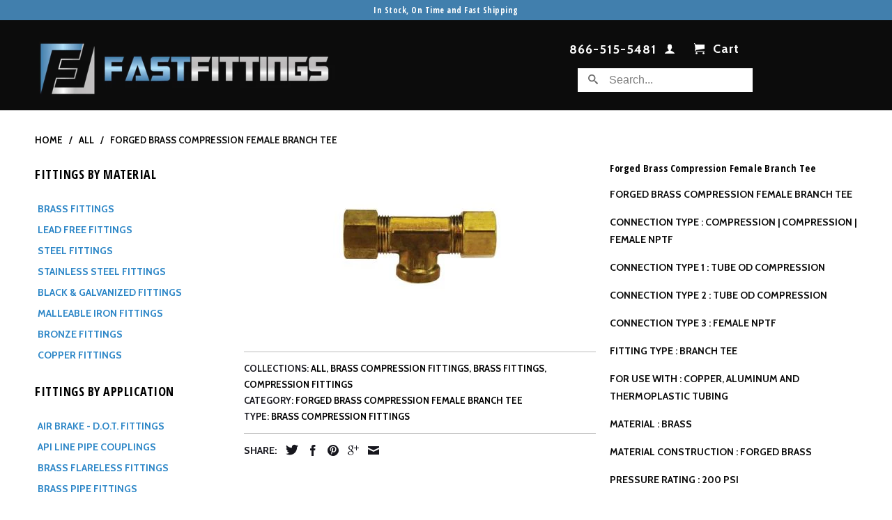

--- FILE ---
content_type: text/html; charset=utf-8
request_url: https://fastfittings.com/products/forged-brass-compression-female-branch-tee
body_size: 20986
content:
<!DOCTYPE html>

<!--[if lt IE 7 ]><html class="ie ie6" lang="en"> <![endif]-->
<!--[if IE 7 ]><html class="ie ie7" lang="en"> <![endif]-->
<!--[if IE 8 ]><html class="ie ie8" lang="en"> <![endif]-->
<!--[if IE 9 ]><html class="ie ie9" lang="en"> <![endif]-->
<!--[if (gte IE 10)|!(IE)]><!--><html lang="en"> <!--<![endif]-->
  <head>
<!-- Google tag (gtag.js) -->
<script async src="https://www.googletagmanager.com/gtag/js?id=AW-1070538337"></script>
<script>
  window.dataLayer = window.dataLayer || [];
  function gtag(){dataLayer.push(arguments);}
  gtag('js', new Date());

  gtag('config', 'AW-1070538337');
</script>
    
    <script type="text/javascript">
(function e(){var e=document.createElement("script");e.type="text/javascript",e.async=true;var t=document.getElementsByTagName("script")[0];t.parentNode.insertBefore(e,t)})();
</script>
    
    
  	
    
    
 <!-- SEO Manager 6.2.0 -->
<meta name='seomanager' content='6.2' />
<title>FORGED BRASS COMPRESSION FEMALE BRANCH TEE - FASTFITTINGS.COM</title>
<meta name='description' content='FORGED BRASS COMPRESSION FEMALE BRANCH TEE - MEETS ASA, ASME, SAE - COMPRESSION FITTING, CA360 CA377, FEMALE BRANCH TEE - Sales@FastFittings.com 866-515-5481' /> 
<meta name="robots" content="index"> 
<meta name="robots" content="follow">
<meta name="google-site-verification" content="cYLYw75x5C5H09nRALqENT7j_eECcuBs4lWNcy_LUns" />

<script type="application/ld+json">
 {
 "@context": "https://schema.org",
 "@id": "https:\/\/fastfittings.com\/products\/forged-brass-compression-female-branch-tee",
 "@type": "Product","sku": "18321","mpn": "18321","brand": {
 "@type": "Brand",
 "name": "FastFittings.com"
 },
 "description": "Forged Brass Compression Female Branch Tee\nConnection Type : Compression | Compression | Female NPTF\nConnection Type 1 : Tube OD Compression\nConnection Type 2 : Tube OD Compression\nConnection Type 3 : Female NPTF\nFitting Type : Branch Tee\nFor Use With : Copper, Aluminum and Thermoplastic Tubing\nMaterial : Brass\nMaterial Construction : Forged Brass\nPressure Rating : 200 PSI\nTemperature Rating : -65 to 250 deg F",
 "url": "https:\/\/fastfittings.com\/products\/forged-brass-compression-female-branch-tee",
 "name": "Forged Brass Compression Female Branch Tee","image": "https://fastfittings.com/cdn/shop/files/18324_7c06962c-bc26-444b-8c3d-fccc514b350a.jpg?v=1758714191","offers": [{
 "@type": "Offer","availability": "https://schema.org/InStock",
 "priceCurrency": "USD",
 "price": "6.98",
 "priceValidUntil": "2027-01-15",
 "itemCondition": "https://schema.org/NewCondition",
 "url": "https:\/\/fastfittings.com\/products\/forged-brass-compression-female-branch-tee\/products\/forged-brass-compression-female-branch-tee?variant=8944241639513",
 "image": "https://fastfittings.com/cdn/shop/files/18324_7c06962c-bc26-444b-8c3d-fccc514b350a.jpg?v=1758714191",
 "mpn": "18321","sku": "18321",
"seller": {
 "@type": "Organization",
 "name": "FastFittings.com"
 }
 },{
 "@type": "Offer","availability": "https://schema.org/OutOfStock",
 "priceCurrency": "USD",
 "price": "11.04",
 "priceValidUntil": "2027-01-15",
 "itemCondition": "https://schema.org/NewCondition",
 "url": "https:\/\/fastfittings.com\/products\/forged-brass-compression-female-branch-tee\/products\/forged-brass-compression-female-branch-tee?variant=8944241672281",
 "image": "https://fastfittings.com/cdn/shop/files/18324_7c06962c-bc26-444b-8c3d-fccc514b350a.jpg?v=1758714191",
 "mpn": "18322","sku": "18322",
"seller": {
 "@type": "Organization",
 "name": "FastFittings.com"
 }
 },{
 "@type": "Offer","availability": "https://schema.org/InStock",
 "priceCurrency": "USD",
 "price": "26.88",
 "priceValidUntil": "2027-01-15",
 "itemCondition": "https://schema.org/NewCondition",
 "url": "https:\/\/fastfittings.com\/products\/forged-brass-compression-female-branch-tee\/products\/forged-brass-compression-female-branch-tee?variant=8944241705049",
 "image": "https://fastfittings.com/cdn/shop/files/18324_7c06962c-bc26-444b-8c3d-fccc514b350a.jpg?v=1758714191",
 "mpn": "18323","sku": "18323",
"seller": {
 "@type": "Organization",
 "name": "FastFittings.com"
 }
 },{
 "@type": "Offer","availability": "https://schema.org/OutOfStock",
 "priceCurrency": "USD",
 "price": "23.64",
 "priceValidUntil": "2027-01-15",
 "itemCondition": "https://schema.org/NewCondition",
 "url": "https:\/\/fastfittings.com\/products\/forged-brass-compression-female-branch-tee\/products\/forged-brass-compression-female-branch-tee?variant=8944241737817",
 "image": "https://fastfittings.com/cdn/shop/files/18324_7c06962c-bc26-444b-8c3d-fccc514b350a.jpg?v=1758714191",
 "mpn": "18324","sku": "18324",
"seller": {
 "@type": "Organization",
 "name": "FastFittings.com"
 }
 },{
 "@type": "Offer","availability": "https://schema.org/OutOfStock",
 "priceCurrency": "USD",
 "price": "9.54",
 "priceValidUntil": "2027-01-15",
 "itemCondition": "https://schema.org/NewCondition",
 "url": "https:\/\/fastfittings.com\/products\/forged-brass-compression-female-branch-tee\/products\/forged-brass-compression-female-branch-tee?variant=8944241770585",
 "image": "https://fastfittings.com/cdn/shop/files/18324_7c06962c-bc26-444b-8c3d-fccc514b350a.jpg?v=1758714191",
 "mpn": "18325","sku": "18325",
"seller": {
 "@type": "Organization",
 "name": "FastFittings.com"
 }
 },{
 "@type": "Offer","availability": "https://schema.org/InStock",
 "priceCurrency": "USD",
 "price": "13.58",
 "priceValidUntil": "2027-01-15",
 "itemCondition": "https://schema.org/NewCondition",
 "url": "https:\/\/fastfittings.com\/products\/forged-brass-compression-female-branch-tee\/products\/forged-brass-compression-female-branch-tee?variant=8944241803353",
 "image": "https://fastfittings.com/cdn/shop/files/18324_7c06962c-bc26-444b-8c3d-fccc514b350a.jpg?v=1758714191",
 "mpn": "18326","sku": "18326",
"seller": {
 "@type": "Organization",
 "name": "FastFittings.com"
 }
 },{
 "@type": "Offer","availability": "https://schema.org/OutOfStock",
 "priceCurrency": "USD",
 "price": "17.84",
 "priceValidUntil": "2027-01-15",
 "itemCondition": "https://schema.org/NewCondition",
 "url": "https:\/\/fastfittings.com\/products\/forged-brass-compression-female-branch-tee\/products\/forged-brass-compression-female-branch-tee?variant=8944241836121",
 "image": "https://fastfittings.com/cdn/shop/files/18324_7c06962c-bc26-444b-8c3d-fccc514b350a.jpg?v=1758714191",
 "mpn": "18327","sku": "18327",
"seller": {
 "@type": "Organization",
 "name": "FastFittings.com"
 }
 },{
 "@type": "Offer","availability": "https://schema.org/InStock",
 "priceCurrency": "USD",
 "price": "12.92",
 "priceValidUntil": "2027-01-15",
 "itemCondition": "https://schema.org/NewCondition",
 "url": "https:\/\/fastfittings.com\/products\/forged-brass-compression-female-branch-tee\/products\/forged-brass-compression-female-branch-tee?variant=8944241868889",
 "image": "https://fastfittings.com/cdn/shop/files/18324_7c06962c-bc26-444b-8c3d-fccc514b350a.jpg?v=1758714191",
 "mpn": "18328","sku": "18328",
"seller": {
 "@type": "Organization",
 "name": "FastFittings.com"
 }
 }]}
 </script>
<!-- end: SEO Manager 6.2.0 -->
    
<!--Start of Zopim Live Chat Script-->
<script type="text/javascript">
window.$zopim||(function(d,s){var z=$zopim=function(c){z._.push(c)},$=z.s=
d.createElement(s),e=d.getElementsByTagName(s)[0];z.set=function(o){z.set.
_.push(o)};z._=[];z.set._=[];$.async=!0;$.setAttribute("charset","utf-8");
$.src="//v2.zopim.com/?3xQpWvEzMVmGrV8xk4qQHILkzMktCMLc";z.t=+new Date;$.
type="text/javascript";e.parentNode.insertBefore($,e)})(document,"script");
</script>
<!--End of Zopim Live Chat Script-->
    <meta charset="utf-8">
    <meta http-equiv="cleartype" content="on">
    <meta name="robots" content="index,follow">

<!--Start of Zopim Live Chat Script-->
<script type='text/javascript'>
window.$zopim||(function(d,s){var z=$zopim=function(c){z._.push(c)},$=z.s=
d.createElement(s),e=d.getElementsByTagName(s)[0];z.set=function(o){z.set.
_.push(o)};z._=[];z.set._=[];$.async=!0;$.setAttribute('charset','utf-8');
$.src='//v2.zopim.com/?3xQpWvEzMVmGrV8xk4qQHILkzMktCMLc';z.t=+new Date;$.
type='text/javascript';e.parentNode.insertBefore($,e)})(document,'script');
</script>
<!--End of Zopim Live Chat Script-->
    <!-- Custom Fonts -->
    <link href="//fonts.googleapis.com/css?family=.|Cabin:light,normal,bold|Open+Sans+Condensed:light,normal,bold|Cabin:light,normal,bold|Cabin:light,normal,bold" rel="stylesheet" type="text/css" />

    

<meta name="author" content="FastFittings.com">
<meta property="og:url" content="https://fastfittings.com/products/forged-brass-compression-female-branch-tee">
<meta property="og:site_name" content="FastFittings.com">


  <meta property="og:type" content="product">
  <meta property="og:title" content="Forged Brass Compression Female Branch Tee">
  
    <meta property="og:image" content="http://fastfittings.com/cdn/shop/files/18324_7c06962c-bc26-444b-8c3d-fccc514b350a_grande.jpg?v=1758714191">
    <meta property="og:image:secure_url" content="https://fastfittings.com/cdn/shop/files/18324_7c06962c-bc26-444b-8c3d-fccc514b350a_grande.jpg?v=1758714191">
  
  <meta property="og:price:amount" content="6.98">
  <meta property="og:price:currency" content="USD">
  
    
    


  <meta property="og:description" content="FORGED BRASS COMPRESSION FEMALE BRANCH TEE - MEETS ASA, ASME, SAE - COMPRESSION FITTING, CA360 CA377, FEMALE BRANCH TEE - Sales@FastFittings.com 866-515-5481">




  <meta name="twitter:site" content="@fastfittings">

<meta name="twitter:card" content="summary">

  <meta name="twitter:title" content="Forged Brass Compression Female Branch Tee">
  <meta name="twitter:description" content="Forged Brass Compression Female Branch Tee
Connection Type : Compression | Compression | Female NPTF
Connection Type 1 : Tube OD Compression
Connection Type 2 : Tube OD Compression
Connection Type 3 : Female NPTF
Fitting Type : Branch Tee
For Use With : Copper, Aluminum and Thermoplastic Tubing
Material : Brass
Material Construction : Forged Brass
Pressure Rating : 200 PSI
Temperature Rating : -65 to 250 deg F">
  <meta name="twitter:image" content="https://fastfittings.com/cdn/shop/files/18324_7c06962c-bc26-444b-8c3d-fccc514b350a_medium.jpg?v=1758714191">
  <meta name="twitter:image:width" content="240">
  <meta name="twitter:image:height" content="240">


    
    

    <!-- Mobile Specific Metas -->
    <meta name="HandheldFriendly" content="True">
    <meta name="MobileOptimized" content="320">
    <meta name="viewport" content="width=device-width, initial-scale=1, maximum-scale=1"> 

    <!-- Stylesheets for Retina 3.1 -->
    <link href="//fastfittings.com/cdn/shop/t/7/assets/styles.scss.css?v=133119778481813717281701518865" rel="stylesheet" type="text/css" media="all" />
    <!--[if lte IE 9]>
      <link href="//fastfittings.com/cdn/shop/t/7/assets/ie.css?v=16370617434440559491486056214" rel="stylesheet" type="text/css" media="all" />
    <![endif]-->
    <!--[if lte IE 7]>
      <script src="//fastfittings.com/cdn/shop/t/7/assets/lte-ie7.js?v=163036231798125265921486056210" type="text/javascript"></script>
    <![endif]-->

    <link rel="shortcut icon" type="image/x-icon" href="//fastfittings.com/cdn/shop/t/7/assets/favicon.png?v=133294256533781376511486056208">
    <link rel="canonical" href="https://fastfittings.com/products/forged-brass-compression-female-branch-tee" />
    
    

    <!-- jQuery and jQuery fallback -->
    <script src="https://ajax.googleapis.com/ajax/libs/jquery/1.11.3/jquery.min.js"></script>
    <script>window.jQuery || document.write("<script src='//fastfittings.com/cdn/shop/t/7/assets/jquery.min.js?v=171470576117159292311486056209'>\x3C/script>")</script>
    <script src="//fastfittings.com/cdn/shop/t/7/assets/app.js?v=17068247556363018981562587368" type="text/javascript"></script>
    <script src="//fastfittings.com/cdn/shop/t/7/assets/cloudzoom.js?v=143460180462419703841486056208" type="text/javascript"></script>
    <script src="//fastfittings.com/cdn/shopifycloud/storefront/assets/themes_support/option_selection-b017cd28.js" type="text/javascript"></script>        
    <script>window.performance && window.performance.mark && window.performance.mark('shopify.content_for_header.start');</script><meta name="google-site-verification" content="cYLYw75x5C5H09nRALqENT7j_eECcuBs4lWNcy_LUns">
<meta id="shopify-digital-wallet" name="shopify-digital-wallet" content="/10935470/digital_wallets/dialog">
<meta name="shopify-checkout-api-token" content="08e1711db2bcdcea374d8197051445fa">
<link rel="alternate" type="application/json+oembed" href="https://fastfittings.com/products/forged-brass-compression-female-branch-tee.oembed">
<script async="async" src="/checkouts/internal/preloads.js?locale=en-US"></script>
<link rel="preconnect" href="https://shop.app" crossorigin="anonymous">
<script async="async" src="https://shop.app/checkouts/internal/preloads.js?locale=en-US&shop_id=10935470" crossorigin="anonymous"></script>
<script id="apple-pay-shop-capabilities" type="application/json">{"shopId":10935470,"countryCode":"US","currencyCode":"USD","merchantCapabilities":["supports3DS"],"merchantId":"gid:\/\/shopify\/Shop\/10935470","merchantName":"FastFittings.com","requiredBillingContactFields":["postalAddress","email","phone"],"requiredShippingContactFields":["postalAddress","email","phone"],"shippingType":"shipping","supportedNetworks":["visa","masterCard","amex","discover","elo","jcb"],"total":{"type":"pending","label":"FastFittings.com","amount":"1.00"},"shopifyPaymentsEnabled":true,"supportsSubscriptions":true}</script>
<script id="shopify-features" type="application/json">{"accessToken":"08e1711db2bcdcea374d8197051445fa","betas":["rich-media-storefront-analytics"],"domain":"fastfittings.com","predictiveSearch":true,"shopId":10935470,"locale":"en"}</script>
<script>var Shopify = Shopify || {};
Shopify.shop = "fast-fittings.myshopify.com";
Shopify.locale = "en";
Shopify.currency = {"active":"USD","rate":"1.0"};
Shopify.country = "US";
Shopify.theme = {"name":"Retina - Apolomultimedia - 2017","id":159863494,"schema_name":null,"schema_version":null,"theme_store_id":null,"role":"main"};
Shopify.theme.handle = "null";
Shopify.theme.style = {"id":null,"handle":null};
Shopify.cdnHost = "fastfittings.com/cdn";
Shopify.routes = Shopify.routes || {};
Shopify.routes.root = "/";</script>
<script type="module">!function(o){(o.Shopify=o.Shopify||{}).modules=!0}(window);</script>
<script>!function(o){function n(){var o=[];function n(){o.push(Array.prototype.slice.apply(arguments))}return n.q=o,n}var t=o.Shopify=o.Shopify||{};t.loadFeatures=n(),t.autoloadFeatures=n()}(window);</script>
<script>
  window.ShopifyPay = window.ShopifyPay || {};
  window.ShopifyPay.apiHost = "shop.app\/pay";
  window.ShopifyPay.redirectState = null;
</script>
<script id="shop-js-analytics" type="application/json">{"pageType":"product"}</script>
<script defer="defer" async type="module" src="//fastfittings.com/cdn/shopifycloud/shop-js/modules/v2/client.init-shop-cart-sync_IZsNAliE.en.esm.js"></script>
<script defer="defer" async type="module" src="//fastfittings.com/cdn/shopifycloud/shop-js/modules/v2/chunk.common_0OUaOowp.esm.js"></script>
<script type="module">
  await import("//fastfittings.com/cdn/shopifycloud/shop-js/modules/v2/client.init-shop-cart-sync_IZsNAliE.en.esm.js");
await import("//fastfittings.com/cdn/shopifycloud/shop-js/modules/v2/chunk.common_0OUaOowp.esm.js");

  window.Shopify.SignInWithShop?.initShopCartSync?.({"fedCMEnabled":true,"windoidEnabled":true});

</script>
<script>
  window.Shopify = window.Shopify || {};
  if (!window.Shopify.featureAssets) window.Shopify.featureAssets = {};
  window.Shopify.featureAssets['shop-js'] = {"shop-cart-sync":["modules/v2/client.shop-cart-sync_DLOhI_0X.en.esm.js","modules/v2/chunk.common_0OUaOowp.esm.js"],"init-fed-cm":["modules/v2/client.init-fed-cm_C6YtU0w6.en.esm.js","modules/v2/chunk.common_0OUaOowp.esm.js"],"shop-button":["modules/v2/client.shop-button_BCMx7GTG.en.esm.js","modules/v2/chunk.common_0OUaOowp.esm.js"],"shop-cash-offers":["modules/v2/client.shop-cash-offers_BT26qb5j.en.esm.js","modules/v2/chunk.common_0OUaOowp.esm.js","modules/v2/chunk.modal_CGo_dVj3.esm.js"],"init-windoid":["modules/v2/client.init-windoid_B9PkRMql.en.esm.js","modules/v2/chunk.common_0OUaOowp.esm.js"],"init-shop-email-lookup-coordinator":["modules/v2/client.init-shop-email-lookup-coordinator_DZkqjsbU.en.esm.js","modules/v2/chunk.common_0OUaOowp.esm.js"],"shop-toast-manager":["modules/v2/client.shop-toast-manager_Di2EnuM7.en.esm.js","modules/v2/chunk.common_0OUaOowp.esm.js"],"shop-login-button":["modules/v2/client.shop-login-button_BtqW_SIO.en.esm.js","modules/v2/chunk.common_0OUaOowp.esm.js","modules/v2/chunk.modal_CGo_dVj3.esm.js"],"avatar":["modules/v2/client.avatar_BTnouDA3.en.esm.js"],"pay-button":["modules/v2/client.pay-button_CWa-C9R1.en.esm.js","modules/v2/chunk.common_0OUaOowp.esm.js"],"init-shop-cart-sync":["modules/v2/client.init-shop-cart-sync_IZsNAliE.en.esm.js","modules/v2/chunk.common_0OUaOowp.esm.js"],"init-customer-accounts":["modules/v2/client.init-customer-accounts_DenGwJTU.en.esm.js","modules/v2/client.shop-login-button_BtqW_SIO.en.esm.js","modules/v2/chunk.common_0OUaOowp.esm.js","modules/v2/chunk.modal_CGo_dVj3.esm.js"],"init-shop-for-new-customer-accounts":["modules/v2/client.init-shop-for-new-customer-accounts_JdHXxpS9.en.esm.js","modules/v2/client.shop-login-button_BtqW_SIO.en.esm.js","modules/v2/chunk.common_0OUaOowp.esm.js","modules/v2/chunk.modal_CGo_dVj3.esm.js"],"init-customer-accounts-sign-up":["modules/v2/client.init-customer-accounts-sign-up_D6__K_p8.en.esm.js","modules/v2/client.shop-login-button_BtqW_SIO.en.esm.js","modules/v2/chunk.common_0OUaOowp.esm.js","modules/v2/chunk.modal_CGo_dVj3.esm.js"],"checkout-modal":["modules/v2/client.checkout-modal_C_ZQDY6s.en.esm.js","modules/v2/chunk.common_0OUaOowp.esm.js","modules/v2/chunk.modal_CGo_dVj3.esm.js"],"shop-follow-button":["modules/v2/client.shop-follow-button_XetIsj8l.en.esm.js","modules/v2/chunk.common_0OUaOowp.esm.js","modules/v2/chunk.modal_CGo_dVj3.esm.js"],"lead-capture":["modules/v2/client.lead-capture_DvA72MRN.en.esm.js","modules/v2/chunk.common_0OUaOowp.esm.js","modules/v2/chunk.modal_CGo_dVj3.esm.js"],"shop-login":["modules/v2/client.shop-login_ClXNxyh6.en.esm.js","modules/v2/chunk.common_0OUaOowp.esm.js","modules/v2/chunk.modal_CGo_dVj3.esm.js"],"payment-terms":["modules/v2/client.payment-terms_CNlwjfZz.en.esm.js","modules/v2/chunk.common_0OUaOowp.esm.js","modules/v2/chunk.modal_CGo_dVj3.esm.js"]};
</script>
<script>(function() {
  var isLoaded = false;
  function asyncLoad() {
    if (isLoaded) return;
    isLoaded = true;
    var urls = ["https:\/\/requestquote.w3apps.co\/js\/app.js?shop=fast-fittings.myshopify.com"];
    for (var i = 0; i < urls.length; i++) {
      var s = document.createElement('script');
      s.type = 'text/javascript';
      s.async = true;
      s.src = urls[i];
      var x = document.getElementsByTagName('script')[0];
      x.parentNode.insertBefore(s, x);
    }
  };
  if(window.attachEvent) {
    window.attachEvent('onload', asyncLoad);
  } else {
    window.addEventListener('load', asyncLoad, false);
  }
})();</script>
<script id="__st">var __st={"a":10935470,"offset":-18000,"reqid":"10c88812-1342-4a38-aa70-6aeb7c0e3deb-1768467388","pageurl":"fastfittings.com\/products\/forged-brass-compression-female-branch-tee","u":"5b93a5deee64","p":"product","rtyp":"product","rid":4324924742};</script>
<script>window.ShopifyPaypalV4VisibilityTracking = true;</script>
<script id="captcha-bootstrap">!function(){'use strict';const t='contact',e='account',n='new_comment',o=[[t,t],['blogs',n],['comments',n],[t,'customer']],c=[[e,'customer_login'],[e,'guest_login'],[e,'recover_customer_password'],[e,'create_customer']],r=t=>t.map((([t,e])=>`form[action*='/${t}']:not([data-nocaptcha='true']) input[name='form_type'][value='${e}']`)).join(','),a=t=>()=>t?[...document.querySelectorAll(t)].map((t=>t.form)):[];function s(){const t=[...o],e=r(t);return a(e)}const i='password',u='form_key',d=['recaptcha-v3-token','g-recaptcha-response','h-captcha-response',i],f=()=>{try{return window.sessionStorage}catch{return}},m='__shopify_v',_=t=>t.elements[u];function p(t,e,n=!1){try{const o=window.sessionStorage,c=JSON.parse(o.getItem(e)),{data:r}=function(t){const{data:e,action:n}=t;return t[m]||n?{data:e,action:n}:{data:t,action:n}}(c);for(const[e,n]of Object.entries(r))t.elements[e]&&(t.elements[e].value=n);n&&o.removeItem(e)}catch(o){console.error('form repopulation failed',{error:o})}}const l='form_type',E='cptcha';function T(t){t.dataset[E]=!0}const w=window,h=w.document,L='Shopify',v='ce_forms',y='captcha';let A=!1;((t,e)=>{const n=(g='f06e6c50-85a8-45c8-87d0-21a2b65856fe',I='https://cdn.shopify.com/shopifycloud/storefront-forms-hcaptcha/ce_storefront_forms_captcha_hcaptcha.v1.5.2.iife.js',D={infoText:'Protected by hCaptcha',privacyText:'Privacy',termsText:'Terms'},(t,e,n)=>{const o=w[L][v],c=o.bindForm;if(c)return c(t,g,e,D).then(n);var r;o.q.push([[t,g,e,D],n]),r=I,A||(h.body.append(Object.assign(h.createElement('script'),{id:'captcha-provider',async:!0,src:r})),A=!0)});var g,I,D;w[L]=w[L]||{},w[L][v]=w[L][v]||{},w[L][v].q=[],w[L][y]=w[L][y]||{},w[L][y].protect=function(t,e){n(t,void 0,e),T(t)},Object.freeze(w[L][y]),function(t,e,n,w,h,L){const[v,y,A,g]=function(t,e,n){const i=e?o:[],u=t?c:[],d=[...i,...u],f=r(d),m=r(i),_=r(d.filter((([t,e])=>n.includes(e))));return[a(f),a(m),a(_),s()]}(w,h,L),I=t=>{const e=t.target;return e instanceof HTMLFormElement?e:e&&e.form},D=t=>v().includes(t);t.addEventListener('submit',(t=>{const e=I(t);if(!e)return;const n=D(e)&&!e.dataset.hcaptchaBound&&!e.dataset.recaptchaBound,o=_(e),c=g().includes(e)&&(!o||!o.value);(n||c)&&t.preventDefault(),c&&!n&&(function(t){try{if(!f())return;!function(t){const e=f();if(!e)return;const n=_(t);if(!n)return;const o=n.value;o&&e.removeItem(o)}(t);const e=Array.from(Array(32),(()=>Math.random().toString(36)[2])).join('');!function(t,e){_(t)||t.append(Object.assign(document.createElement('input'),{type:'hidden',name:u})),t.elements[u].value=e}(t,e),function(t,e){const n=f();if(!n)return;const o=[...t.querySelectorAll(`input[type='${i}']`)].map((({name:t})=>t)),c=[...d,...o],r={};for(const[a,s]of new FormData(t).entries())c.includes(a)||(r[a]=s);n.setItem(e,JSON.stringify({[m]:1,action:t.action,data:r}))}(t,e)}catch(e){console.error('failed to persist form',e)}}(e),e.submit())}));const S=(t,e)=>{t&&!t.dataset[E]&&(n(t,e.some((e=>e===t))),T(t))};for(const o of['focusin','change'])t.addEventListener(o,(t=>{const e=I(t);D(e)&&S(e,y())}));const B=e.get('form_key'),M=e.get(l),P=B&&M;t.addEventListener('DOMContentLoaded',(()=>{const t=y();if(P)for(const e of t)e.elements[l].value===M&&p(e,B);[...new Set([...A(),...v().filter((t=>'true'===t.dataset.shopifyCaptcha))])].forEach((e=>S(e,t)))}))}(h,new URLSearchParams(w.location.search),n,t,e,['guest_login'])})(!0,!0)}();</script>
<script integrity="sha256-4kQ18oKyAcykRKYeNunJcIwy7WH5gtpwJnB7kiuLZ1E=" data-source-attribution="shopify.loadfeatures" defer="defer" src="//fastfittings.com/cdn/shopifycloud/storefront/assets/storefront/load_feature-a0a9edcb.js" crossorigin="anonymous"></script>
<script crossorigin="anonymous" defer="defer" src="//fastfittings.com/cdn/shopifycloud/storefront/assets/shopify_pay/storefront-65b4c6d7.js?v=20250812"></script>
<script data-source-attribution="shopify.dynamic_checkout.dynamic.init">var Shopify=Shopify||{};Shopify.PaymentButton=Shopify.PaymentButton||{isStorefrontPortableWallets:!0,init:function(){window.Shopify.PaymentButton.init=function(){};var t=document.createElement("script");t.src="https://fastfittings.com/cdn/shopifycloud/portable-wallets/latest/portable-wallets.en.js",t.type="module",document.head.appendChild(t)}};
</script>
<script data-source-attribution="shopify.dynamic_checkout.buyer_consent">
  function portableWalletsHideBuyerConsent(e){var t=document.getElementById("shopify-buyer-consent"),n=document.getElementById("shopify-subscription-policy-button");t&&n&&(t.classList.add("hidden"),t.setAttribute("aria-hidden","true"),n.removeEventListener("click",e))}function portableWalletsShowBuyerConsent(e){var t=document.getElementById("shopify-buyer-consent"),n=document.getElementById("shopify-subscription-policy-button");t&&n&&(t.classList.remove("hidden"),t.removeAttribute("aria-hidden"),n.addEventListener("click",e))}window.Shopify?.PaymentButton&&(window.Shopify.PaymentButton.hideBuyerConsent=portableWalletsHideBuyerConsent,window.Shopify.PaymentButton.showBuyerConsent=portableWalletsShowBuyerConsent);
</script>
<script data-source-attribution="shopify.dynamic_checkout.cart.bootstrap">document.addEventListener("DOMContentLoaded",(function(){function t(){return document.querySelector("shopify-accelerated-checkout-cart, shopify-accelerated-checkout")}if(t())Shopify.PaymentButton.init();else{new MutationObserver((function(e,n){t()&&(Shopify.PaymentButton.init(),n.disconnect())})).observe(document.body,{childList:!0,subtree:!0})}}));
</script>
<link id="shopify-accelerated-checkout-styles" rel="stylesheet" media="screen" href="https://fastfittings.com/cdn/shopifycloud/portable-wallets/latest/accelerated-checkout-backwards-compat.css" crossorigin="anonymous">
<style id="shopify-accelerated-checkout-cart">
        #shopify-buyer-consent {
  margin-top: 1em;
  display: inline-block;
  width: 100%;
}

#shopify-buyer-consent.hidden {
  display: none;
}

#shopify-subscription-policy-button {
  background: none;
  border: none;
  padding: 0;
  text-decoration: underline;
  font-size: inherit;
  cursor: pointer;
}

#shopify-subscription-policy-button::before {
  box-shadow: none;
}

      </style>

<script>window.performance && window.performance.mark && window.performance.mark('shopify.content_for_header.end');</script>
    <script src="//fastfittings.com/cdn/shop/t/7/assets/shopify_api_js.js?v=65985116462010540981486056211" type="text/javascript"></script>
  

<!-- BEGIN app block: shopify://apps/minmaxify-order-limits/blocks/app-embed-block/3acfba32-89f3-4377-ae20-cbb9abc48475 --><script type="text/javascript" src="https://limits.minmaxify.com/fast-fittings.myshopify.com?v=89a&r=20220811193528"></script>

<!-- END app block --><!-- BEGIN app block: shopify://apps/smart-seo/blocks/smartseo/7b0a6064-ca2e-4392-9a1d-8c43c942357b --><meta name="smart-seo-integrated" content="true" /><!-- metatagsSavedToSEOFields:  --><!-- BEGIN app snippet: smartseo.custom.schemas.jsonld --><!-- END app snippet --><!-- BEGIN app snippet: smartseo.product.metatags --><!-- product_seo_template_metafield:  --><title>Forged Brass Compression Female Branch Tee | FastFittings.com</title>
<meta name="description" content="$(title) - Forged Brass Compression Female Branch Tee Connection Type : Compression | Compression | Female NPTF Connection Type 1 : Tube OD Compression Connection Type 2 : Tube OD Compression Connection Type 3 : Female NPTF Fitting Type : Branch Tee For Use With : Copper, Aluminum and Thermoplast..." />
<meta name="smartseo-timestamp" content="16705993452925140" /><!-- END app snippet --><!-- BEGIN app snippet: smartseo.product.jsonld -->


<!--JSON-LD data generated by Smart SEO-->
<script type="application/ld+json">
    {
        "@context": "https://schema.org/",
        "@type":"ProductGroup","productGroupID": "4324924742",
        "url": "https://fastfittings.com/products/forged-brass-compression-female-branch-tee",
        "name": "Forged Brass Compression Female Branch Tee",
        "image": "https://fastfittings.com/cdn/shop/files/18324_7c06962c-bc26-444b-8c3d-fccc514b350a.jpg?v=1758714191",
        "description": "Forged Brass Compression Female Branch TeeConnection Type : Compression | Compression | Female NPTFConnection Type 1 : Tube OD CompressionConnection Type 2 : Tube OD CompressionConnection Type 3 : Female NPTFFitting Type : Branch TeeFor Use With : Copper, Aluminum and Thermoplastic TubingMaterial...",
        "brand": {
            "@type": "Brand",
            "name": "FastFittings.com"
        },
        "sku": "18321",
        "mpn": "18321","offers": {
                "@type": "AggregateOffer",
                "priceCurrency": "USD",
                "lowPrice": "6.98",
                "highPrice": "26.88",
                "priceSpecification": {
                    "@type": "PriceSpecification",
                    "priceCurrency": "USD",
                    "minPrice": "6.98",
                    "maxPrice": "26.88"
                }
            },"variesBy": [],
        "hasVariant": [
                {
                    "@type": "Product",
                        "name": "Forged Brass Compression Female Branch Tee - 1/4 Compression X 1/4 Compression X 1/8 Female Nptf Forged Brass Branch Tee",      
                        "description": "Forged Brass Compression Female Branch TeeConnection Type : Compression | Compression | Female NPTFConnection Type 1 : Tube OD CompressionConnection Type 2 : Tube OD CompressionConnection Type 3 : Female NPTFFitting Type : Branch TeeFor Use With : Copper, Aluminum and Thermoplastic TubingMaterial...",
                        "image": "https://fastfittings.com/cdn/shop/files/18324_7c06962c-bc26-444b-8c3d-fccc514b350a.jpg?v=1758714191",
                        "sku": "18321",
                      

                      
                    
                    "offers": {
                        "@type": "Offer",
                            "priceCurrency": "USD",
                            "price": "6.98",
                            "priceValidUntil": "2026-04-15",
                            "availability": "https://schema.org/InStock",
                            "itemCondition": "https://schema.org/NewCondition",
                            "url": "https://fastfittings.com/products/forged-brass-compression-female-branch-tee?variant=8944241639513",
                            "seller": {
    "@context": "https://schema.org",
    "@type": "Organization",
    "name": "FastFittings.com",
    "description": "Shop brass fittings, pipe fittings, hose barbs &amp; flare fittings - street elbow, coupling, push-on hose barb, JIC, NPT - Sales@FastFittings.com 866-515-5481"}
                    }
                },
                {
                    "@type": "Product",
                        "name": "Forged Brass Compression Female Branch Tee - 3/8 Compression X 3/8 Compression X 1/4 Female Nptf Forged Brass Branch Tee",      
                        "description": "Forged Brass Compression Female Branch TeeConnection Type : Compression | Compression | Female NPTFConnection Type 1 : Tube OD CompressionConnection Type 2 : Tube OD CompressionConnection Type 3 : Female NPTFFitting Type : Branch TeeFor Use With : Copper, Aluminum and Thermoplastic TubingMaterial...",
                        "image": "https://fastfittings.com/cdn/shop/files/18324_7c06962c-bc26-444b-8c3d-fccc514b350a.jpg?v=1758714191",
                        "sku": "18322",
                      

                      
                    
                    "offers": {
                        "@type": "Offer",
                            "priceCurrency": "USD",
                            "price": "11.04",
                            "priceValidUntil": "2026-04-15",
                            "availability": "https://schema.org/OutOfStock",
                            "itemCondition": "https://schema.org/NewCondition",
                            "url": "https://fastfittings.com/products/forged-brass-compression-female-branch-tee?variant=8944241672281",
                            "seller": {
    "@context": "https://schema.org",
    "@type": "Organization",
    "name": "FastFittings.com",
    "description": "Shop brass fittings, pipe fittings, hose barbs &amp; flare fittings - street elbow, coupling, push-on hose barb, JIC, NPT - Sales@FastFittings.com 866-515-5481"}
                    }
                },
                {
                    "@type": "Product",
                        "name": "Forged Brass Compression Female Branch Tee - 3/8 Compression X 3/8 Compression X 3/8 Female Nptf Forged Brass Branch Tee",      
                        "description": "Forged Brass Compression Female Branch TeeConnection Type : Compression | Compression | Female NPTFConnection Type 1 : Tube OD CompressionConnection Type 2 : Tube OD CompressionConnection Type 3 : Female NPTFFitting Type : Branch TeeFor Use With : Copper, Aluminum and Thermoplastic TubingMaterial...",
                        "image": "https://fastfittings.com/cdn/shop/files/18324_7c06962c-bc26-444b-8c3d-fccc514b350a.jpg?v=1758714191",
                        "sku": "18323",
                      

                      
                    
                    "offers": {
                        "@type": "Offer",
                            "priceCurrency": "USD",
                            "price": "26.88",
                            "priceValidUntil": "2026-04-15",
                            "availability": "https://schema.org/InStock",
                            "itemCondition": "https://schema.org/NewCondition",
                            "url": "https://fastfittings.com/products/forged-brass-compression-female-branch-tee?variant=8944241705049",
                            "seller": {
    "@context": "https://schema.org",
    "@type": "Organization",
    "name": "FastFittings.com",
    "description": "Shop brass fittings, pipe fittings, hose barbs &amp; flare fittings - street elbow, coupling, push-on hose barb, JIC, NPT - Sales@FastFittings.com 866-515-5481"}
                    }
                },
                {
                    "@type": "Product",
                        "name": "Forged Brass Compression Female Branch Tee - 1/2 Compression X 1/2 Compression X 3/8 Female Nptf Forged Brass Branch Tee",      
                        "description": "Forged Brass Compression Female Branch TeeConnection Type : Compression | Compression | Female NPTFConnection Type 1 : Tube OD CompressionConnection Type 2 : Tube OD CompressionConnection Type 3 : Female NPTFFitting Type : Branch TeeFor Use With : Copper, Aluminum and Thermoplastic TubingMaterial...",
                        "image": "https://fastfittings.com/cdn/shop/files/18324_7c06962c-bc26-444b-8c3d-fccc514b350a.jpg?v=1758714191",
                        "sku": "18324",
                      

                      
                    
                    "offers": {
                        "@type": "Offer",
                            "priceCurrency": "USD",
                            "price": "23.64",
                            "priceValidUntil": "2026-04-15",
                            "availability": "https://schema.org/OutOfStock",
                            "itemCondition": "https://schema.org/NewCondition",
                            "url": "https://fastfittings.com/products/forged-brass-compression-female-branch-tee?variant=8944241737817",
                            "seller": {
    "@context": "https://schema.org",
    "@type": "Organization",
    "name": "FastFittings.com",
    "description": "Shop brass fittings, pipe fittings, hose barbs &amp; flare fittings - street elbow, coupling, push-on hose barb, JIC, NPT - Sales@FastFittings.com 866-515-5481"}
                    }
                },
                {
                    "@type": "Product",
                        "name": "Forged Brass Compression Female Branch Tee - 3/8 Compression X 3/8 Compression X 1/8 Female Nptf Forged Brass Branch Tee",      
                        "description": "Forged Brass Compression Female Branch TeeConnection Type : Compression | Compression | Female NPTFConnection Type 1 : Tube OD CompressionConnection Type 2 : Tube OD CompressionConnection Type 3 : Female NPTFFitting Type : Branch TeeFor Use With : Copper, Aluminum and Thermoplastic TubingMaterial...",
                        "image": "https://fastfittings.com/cdn/shop/files/18324_7c06962c-bc26-444b-8c3d-fccc514b350a.jpg?v=1758714191",
                        "sku": "18325",
                      

                      
                    
                    "offers": {
                        "@type": "Offer",
                            "priceCurrency": "USD",
                            "price": "9.54",
                            "priceValidUntil": "2026-04-15",
                            "availability": "https://schema.org/OutOfStock",
                            "itemCondition": "https://schema.org/NewCondition",
                            "url": "https://fastfittings.com/products/forged-brass-compression-female-branch-tee?variant=8944241770585",
                            "seller": {
    "@context": "https://schema.org",
    "@type": "Organization",
    "name": "FastFittings.com",
    "description": "Shop brass fittings, pipe fittings, hose barbs &amp; flare fittings - street elbow, coupling, push-on hose barb, JIC, NPT - Sales@FastFittings.com 866-515-5481"}
                    }
                },
                {
                    "@type": "Product",
                        "name": "Forged Brass Compression Female Branch Tee - 1/2 Compression X 1/2 Compression X 1/8 Female Nptf Forged Brass Branch Tee",      
                        "description": "Forged Brass Compression Female Branch TeeConnection Type : Compression | Compression | Female NPTFConnection Type 1 : Tube OD CompressionConnection Type 2 : Tube OD CompressionConnection Type 3 : Female NPTFFitting Type : Branch TeeFor Use With : Copper, Aluminum and Thermoplastic TubingMaterial...",
                        "image": "https://fastfittings.com/cdn/shop/files/18324_7c06962c-bc26-444b-8c3d-fccc514b350a.jpg?v=1758714191",
                        "sku": "18326",
                      

                      
                    
                    "offers": {
                        "@type": "Offer",
                            "priceCurrency": "USD",
                            "price": "13.58",
                            "priceValidUntil": "2026-04-15",
                            "availability": "https://schema.org/InStock",
                            "itemCondition": "https://schema.org/NewCondition",
                            "url": "https://fastfittings.com/products/forged-brass-compression-female-branch-tee?variant=8944241803353",
                            "seller": {
    "@context": "https://schema.org",
    "@type": "Organization",
    "name": "FastFittings.com",
    "description": "Shop brass fittings, pipe fittings, hose barbs &amp; flare fittings - street elbow, coupling, push-on hose barb, JIC, NPT - Sales@FastFittings.com 866-515-5481"}
                    }
                },
                {
                    "@type": "Product",
                        "name": "Forged Brass Compression Female Branch Tee - 5/8 Compression X 5/8 Compression X 1/8 Female Nptf Forged Brass Branch Tee",      
                        "description": "Forged Brass Compression Female Branch TeeConnection Type : Compression | Compression | Female NPTFConnection Type 1 : Tube OD CompressionConnection Type 2 : Tube OD CompressionConnection Type 3 : Female NPTFFitting Type : Branch TeeFor Use With : Copper, Aluminum and Thermoplastic TubingMaterial...",
                        "image": "https://fastfittings.com/cdn/shop/files/18324_7c06962c-bc26-444b-8c3d-fccc514b350a.jpg?v=1758714191",
                        "sku": "18327",
                      

                      
                    
                    "offers": {
                        "@type": "Offer",
                            "priceCurrency": "USD",
                            "price": "17.84",
                            "priceValidUntil": "2026-04-15",
                            "availability": "https://schema.org/OutOfStock",
                            "itemCondition": "https://schema.org/NewCondition",
                            "url": "https://fastfittings.com/products/forged-brass-compression-female-branch-tee?variant=8944241836121",
                            "seller": {
    "@context": "https://schema.org",
    "@type": "Organization",
    "name": "FastFittings.com",
    "description": "Shop brass fittings, pipe fittings, hose barbs &amp; flare fittings - street elbow, coupling, push-on hose barb, JIC, NPT - Sales@FastFittings.com 866-515-5481"}
                    }
                },
                {
                    "@type": "Product",
                        "name": "Forged Brass Compression Female Branch Tee - 1/4 Compression X 1/4 Compression X 1/4 Female Nptf Forged Brass Branch Tee",      
                        "description": "Forged Brass Compression Female Branch TeeConnection Type : Compression | Compression | Female NPTFConnection Type 1 : Tube OD CompressionConnection Type 2 : Tube OD CompressionConnection Type 3 : Female NPTFFitting Type : Branch TeeFor Use With : Copper, Aluminum and Thermoplastic TubingMaterial...",
                        "image": "https://fastfittings.com/cdn/shop/files/18324_7c06962c-bc26-444b-8c3d-fccc514b350a.jpg?v=1758714191",
                        "sku": "18328",
                      

                      
                    
                    "offers": {
                        "@type": "Offer",
                            "priceCurrency": "USD",
                            "price": "12.92",
                            "priceValidUntil": "2026-04-15",
                            "availability": "https://schema.org/InStock",
                            "itemCondition": "https://schema.org/NewCondition",
                            "url": "https://fastfittings.com/products/forged-brass-compression-female-branch-tee?variant=8944241868889",
                            "seller": {
    "@context": "https://schema.org",
    "@type": "Organization",
    "name": "FastFittings.com",
    "description": "Shop brass fittings, pipe fittings, hose barbs &amp; flare fittings - street elbow, coupling, push-on hose barb, JIC, NPT - Sales@FastFittings.com 866-515-5481"}
                    }
                }
        ]}
</script><!-- END app snippet --><!-- BEGIN app snippet: smartseo.breadcrumbs.jsonld --><!--JSON-LD data generated by Smart SEO-->
<script type="application/ld+json">
    {
        "@context": "https://schema.org",
        "@type": "BreadcrumbList",
        "itemListElement": [
            {
                "@type": "ListItem",
                "position": 1,
                "item": {
                    "@type": "Website",
                    "@id": "https://fastfittings.com",
                    "name": "Home"
                }
            },
            {
                "@type": "ListItem",
                "position": 2,
                "item": {
                    "@type": "WebPage",
                    "@id": "https://fastfittings.com/products/forged-brass-compression-female-branch-tee",
                    "name": "Forged Brass Compression Female Branch Tee"
                }
            }
        ]
    }
</script><!-- END app snippet --><!-- END app block --><link href="https://monorail-edge.shopifysvc.com" rel="dns-prefetch">
<script>(function(){if ("sendBeacon" in navigator && "performance" in window) {try {var session_token_from_headers = performance.getEntriesByType('navigation')[0].serverTiming.find(x => x.name == '_s').description;} catch {var session_token_from_headers = undefined;}var session_cookie_matches = document.cookie.match(/_shopify_s=([^;]*)/);var session_token_from_cookie = session_cookie_matches && session_cookie_matches.length === 2 ? session_cookie_matches[1] : "";var session_token = session_token_from_headers || session_token_from_cookie || "";function handle_abandonment_event(e) {var entries = performance.getEntries().filter(function(entry) {return /monorail-edge.shopifysvc.com/.test(entry.name);});if (!window.abandonment_tracked && entries.length === 0) {window.abandonment_tracked = true;var currentMs = Date.now();var navigation_start = performance.timing.navigationStart;var payload = {shop_id: 10935470,url: window.location.href,navigation_start,duration: currentMs - navigation_start,session_token,page_type: "product"};window.navigator.sendBeacon("https://monorail-edge.shopifysvc.com/v1/produce", JSON.stringify({schema_id: "online_store_buyer_site_abandonment/1.1",payload: payload,metadata: {event_created_at_ms: currentMs,event_sent_at_ms: currentMs}}));}}window.addEventListener('pagehide', handle_abandonment_event);}}());</script>
<script id="web-pixels-manager-setup">(function e(e,d,r,n,o){if(void 0===o&&(o={}),!Boolean(null===(a=null===(i=window.Shopify)||void 0===i?void 0:i.analytics)||void 0===a?void 0:a.replayQueue)){var i,a;window.Shopify=window.Shopify||{};var t=window.Shopify;t.analytics=t.analytics||{};var s=t.analytics;s.replayQueue=[],s.publish=function(e,d,r){return s.replayQueue.push([e,d,r]),!0};try{self.performance.mark("wpm:start")}catch(e){}var l=function(){var e={modern:/Edge?\/(1{2}[4-9]|1[2-9]\d|[2-9]\d{2}|\d{4,})\.\d+(\.\d+|)|Firefox\/(1{2}[4-9]|1[2-9]\d|[2-9]\d{2}|\d{4,})\.\d+(\.\d+|)|Chrom(ium|e)\/(9{2}|\d{3,})\.\d+(\.\d+|)|(Maci|X1{2}).+ Version\/(15\.\d+|(1[6-9]|[2-9]\d|\d{3,})\.\d+)([,.]\d+|)( \(\w+\)|)( Mobile\/\w+|) Safari\/|Chrome.+OPR\/(9{2}|\d{3,})\.\d+\.\d+|(CPU[ +]OS|iPhone[ +]OS|CPU[ +]iPhone|CPU IPhone OS|CPU iPad OS)[ +]+(15[._]\d+|(1[6-9]|[2-9]\d|\d{3,})[._]\d+)([._]\d+|)|Android:?[ /-](13[3-9]|1[4-9]\d|[2-9]\d{2}|\d{4,})(\.\d+|)(\.\d+|)|Android.+Firefox\/(13[5-9]|1[4-9]\d|[2-9]\d{2}|\d{4,})\.\d+(\.\d+|)|Android.+Chrom(ium|e)\/(13[3-9]|1[4-9]\d|[2-9]\d{2}|\d{4,})\.\d+(\.\d+|)|SamsungBrowser\/([2-9]\d|\d{3,})\.\d+/,legacy:/Edge?\/(1[6-9]|[2-9]\d|\d{3,})\.\d+(\.\d+|)|Firefox\/(5[4-9]|[6-9]\d|\d{3,})\.\d+(\.\d+|)|Chrom(ium|e)\/(5[1-9]|[6-9]\d|\d{3,})\.\d+(\.\d+|)([\d.]+$|.*Safari\/(?![\d.]+ Edge\/[\d.]+$))|(Maci|X1{2}).+ Version\/(10\.\d+|(1[1-9]|[2-9]\d|\d{3,})\.\d+)([,.]\d+|)( \(\w+\)|)( Mobile\/\w+|) Safari\/|Chrome.+OPR\/(3[89]|[4-9]\d|\d{3,})\.\d+\.\d+|(CPU[ +]OS|iPhone[ +]OS|CPU[ +]iPhone|CPU IPhone OS|CPU iPad OS)[ +]+(10[._]\d+|(1[1-9]|[2-9]\d|\d{3,})[._]\d+)([._]\d+|)|Android:?[ /-](13[3-9]|1[4-9]\d|[2-9]\d{2}|\d{4,})(\.\d+|)(\.\d+|)|Mobile Safari.+OPR\/([89]\d|\d{3,})\.\d+\.\d+|Android.+Firefox\/(13[5-9]|1[4-9]\d|[2-9]\d{2}|\d{4,})\.\d+(\.\d+|)|Android.+Chrom(ium|e)\/(13[3-9]|1[4-9]\d|[2-9]\d{2}|\d{4,})\.\d+(\.\d+|)|Android.+(UC? ?Browser|UCWEB|U3)[ /]?(15\.([5-9]|\d{2,})|(1[6-9]|[2-9]\d|\d{3,})\.\d+)\.\d+|SamsungBrowser\/(5\.\d+|([6-9]|\d{2,})\.\d+)|Android.+MQ{2}Browser\/(14(\.(9|\d{2,})|)|(1[5-9]|[2-9]\d|\d{3,})(\.\d+|))(\.\d+|)|K[Aa][Ii]OS\/(3\.\d+|([4-9]|\d{2,})\.\d+)(\.\d+|)/},d=e.modern,r=e.legacy,n=navigator.userAgent;return n.match(d)?"modern":n.match(r)?"legacy":"unknown"}(),u="modern"===l?"modern":"legacy",c=(null!=n?n:{modern:"",legacy:""})[u],f=function(e){return[e.baseUrl,"/wpm","/b",e.hashVersion,"modern"===e.buildTarget?"m":"l",".js"].join("")}({baseUrl:d,hashVersion:r,buildTarget:u}),m=function(e){var d=e.version,r=e.bundleTarget,n=e.surface,o=e.pageUrl,i=e.monorailEndpoint;return{emit:function(e){var a=e.status,t=e.errorMsg,s=(new Date).getTime(),l=JSON.stringify({metadata:{event_sent_at_ms:s},events:[{schema_id:"web_pixels_manager_load/3.1",payload:{version:d,bundle_target:r,page_url:o,status:a,surface:n,error_msg:t},metadata:{event_created_at_ms:s}}]});if(!i)return console&&console.warn&&console.warn("[Web Pixels Manager] No Monorail endpoint provided, skipping logging."),!1;try{return self.navigator.sendBeacon.bind(self.navigator)(i,l)}catch(e){}var u=new XMLHttpRequest;try{return u.open("POST",i,!0),u.setRequestHeader("Content-Type","text/plain"),u.send(l),!0}catch(e){return console&&console.warn&&console.warn("[Web Pixels Manager] Got an unhandled error while logging to Monorail."),!1}}}}({version:r,bundleTarget:l,surface:e.surface,pageUrl:self.location.href,monorailEndpoint:e.monorailEndpoint});try{o.browserTarget=l,function(e){var d=e.src,r=e.async,n=void 0===r||r,o=e.onload,i=e.onerror,a=e.sri,t=e.scriptDataAttributes,s=void 0===t?{}:t,l=document.createElement("script"),u=document.querySelector("head"),c=document.querySelector("body");if(l.async=n,l.src=d,a&&(l.integrity=a,l.crossOrigin="anonymous"),s)for(var f in s)if(Object.prototype.hasOwnProperty.call(s,f))try{l.dataset[f]=s[f]}catch(e){}if(o&&l.addEventListener("load",o),i&&l.addEventListener("error",i),u)u.appendChild(l);else{if(!c)throw new Error("Did not find a head or body element to append the script");c.appendChild(l)}}({src:f,async:!0,onload:function(){if(!function(){var e,d;return Boolean(null===(d=null===(e=window.Shopify)||void 0===e?void 0:e.analytics)||void 0===d?void 0:d.initialized)}()){var d=window.webPixelsManager.init(e)||void 0;if(d){var r=window.Shopify.analytics;r.replayQueue.forEach((function(e){var r=e[0],n=e[1],o=e[2];d.publishCustomEvent(r,n,o)})),r.replayQueue=[],r.publish=d.publishCustomEvent,r.visitor=d.visitor,r.initialized=!0}}},onerror:function(){return m.emit({status:"failed",errorMsg:"".concat(f," has failed to load")})},sri:function(e){var d=/^sha384-[A-Za-z0-9+/=]+$/;return"string"==typeof e&&d.test(e)}(c)?c:"",scriptDataAttributes:o}),m.emit({status:"loading"})}catch(e){m.emit({status:"failed",errorMsg:(null==e?void 0:e.message)||"Unknown error"})}}})({shopId: 10935470,storefrontBaseUrl: "https://fastfittings.com",extensionsBaseUrl: "https://extensions.shopifycdn.com/cdn/shopifycloud/web-pixels-manager",monorailEndpoint: "https://monorail-edge.shopifysvc.com/unstable/produce_batch",surface: "storefront-renderer",enabledBetaFlags: ["2dca8a86"],webPixelsConfigList: [{"id":"393347161","configuration":"{\"config\":\"{\\\"pixel_id\\\":\\\"AW-11208849197\\\",\\\"target_country\\\":\\\"US\\\",\\\"gtag_events\\\":[{\\\"type\\\":\\\"begin_checkout\\\",\\\"action_label\\\":\\\"AW-11208849197\\\/M6TKCPa4zKgYEK3u5eAp\\\"},{\\\"type\\\":\\\"search\\\",\\\"action_label\\\":\\\"AW-11208849197\\\/FjRACPC4zKgYEK3u5eAp\\\"},{\\\"type\\\":\\\"view_item\\\",\\\"action_label\\\":[\\\"AW-11208849197\\\/kEdkCO24zKgYEK3u5eAp\\\",\\\"MC-J4RBLKEVVZ\\\"]},{\\\"type\\\":\\\"purchase\\\",\\\"action_label\\\":[\\\"AW-11208849197\\\/aVl_CO-3zKgYEK3u5eAp\\\",\\\"MC-J4RBLKEVVZ\\\"]},{\\\"type\\\":\\\"page_view\\\",\\\"action_label\\\":[\\\"AW-11208849197\\\/zD4ACOq4zKgYEK3u5eAp\\\",\\\"MC-J4RBLKEVVZ\\\"]},{\\\"type\\\":\\\"add_payment_info\\\",\\\"action_label\\\":\\\"AW-11208849197\\\/CzeTCPm4zKgYEK3u5eAp\\\"},{\\\"type\\\":\\\"add_to_cart\\\",\\\"action_label\\\":\\\"AW-11208849197\\\/mfXMCPO4zKgYEK3u5eAp\\\"}],\\\"enable_monitoring_mode\\\":false}\"}","eventPayloadVersion":"v1","runtimeContext":"OPEN","scriptVersion":"b2a88bafab3e21179ed38636efcd8a93","type":"APP","apiClientId":1780363,"privacyPurposes":[],"dataSharingAdjustments":{"protectedCustomerApprovalScopes":["read_customer_address","read_customer_email","read_customer_name","read_customer_personal_data","read_customer_phone"]}},{"id":"161251417","configuration":"{\"pixel_id\":\"287044433034655\",\"pixel_type\":\"facebook_pixel\",\"metaapp_system_user_token\":\"-\"}","eventPayloadVersion":"v1","runtimeContext":"OPEN","scriptVersion":"ca16bc87fe92b6042fbaa3acc2fbdaa6","type":"APP","apiClientId":2329312,"privacyPurposes":["ANALYTICS","MARKETING","SALE_OF_DATA"],"dataSharingAdjustments":{"protectedCustomerApprovalScopes":["read_customer_address","read_customer_email","read_customer_name","read_customer_personal_data","read_customer_phone"]}},{"id":"shopify-app-pixel","configuration":"{}","eventPayloadVersion":"v1","runtimeContext":"STRICT","scriptVersion":"0450","apiClientId":"shopify-pixel","type":"APP","privacyPurposes":["ANALYTICS","MARKETING"]},{"id":"shopify-custom-pixel","eventPayloadVersion":"v1","runtimeContext":"LAX","scriptVersion":"0450","apiClientId":"shopify-pixel","type":"CUSTOM","privacyPurposes":["ANALYTICS","MARKETING"]}],isMerchantRequest: false,initData: {"shop":{"name":"FastFittings.com","paymentSettings":{"currencyCode":"USD"},"myshopifyDomain":"fast-fittings.myshopify.com","countryCode":"US","storefrontUrl":"https:\/\/fastfittings.com"},"customer":null,"cart":null,"checkout":null,"productVariants":[{"price":{"amount":6.98,"currencyCode":"USD"},"product":{"title":"Forged Brass Compression Female Branch Tee","vendor":"FastFittings.com","id":"4324924742","untranslatedTitle":"Forged Brass Compression Female Branch Tee","url":"\/products\/forged-brass-compression-female-branch-tee","type":"BRASS COMPRESSION FITTINGS"},"id":"8944241639513","image":{"src":"\/\/fastfittings.com\/cdn\/shop\/files\/18324_7c06962c-bc26-444b-8c3d-fccc514b350a.jpg?v=1758714191"},"sku":"18321","title":"1\/4 Compression X 1\/4 Compression X 1\/8 Female Nptf Forged Brass Branch Tee","untranslatedTitle":"1\/4 Compression X 1\/4 Compression X 1\/8 Female Nptf Forged Brass Branch Tee"},{"price":{"amount":11.04,"currencyCode":"USD"},"product":{"title":"Forged Brass Compression Female Branch Tee","vendor":"FastFittings.com","id":"4324924742","untranslatedTitle":"Forged Brass Compression Female Branch Tee","url":"\/products\/forged-brass-compression-female-branch-tee","type":"BRASS COMPRESSION FITTINGS"},"id":"8944241672281","image":{"src":"\/\/fastfittings.com\/cdn\/shop\/files\/18324_7c06962c-bc26-444b-8c3d-fccc514b350a.jpg?v=1758714191"},"sku":"18322","title":"3\/8 Compression X 3\/8 Compression X 1\/4 Female Nptf Forged Brass Branch Tee","untranslatedTitle":"3\/8 Compression X 3\/8 Compression X 1\/4 Female Nptf Forged Brass Branch Tee"},{"price":{"amount":26.88,"currencyCode":"USD"},"product":{"title":"Forged Brass Compression Female Branch Tee","vendor":"FastFittings.com","id":"4324924742","untranslatedTitle":"Forged Brass Compression Female Branch Tee","url":"\/products\/forged-brass-compression-female-branch-tee","type":"BRASS COMPRESSION FITTINGS"},"id":"8944241705049","image":{"src":"\/\/fastfittings.com\/cdn\/shop\/files\/18324_7c06962c-bc26-444b-8c3d-fccc514b350a.jpg?v=1758714191"},"sku":"18323","title":"3\/8 Compression X 3\/8 Compression X 3\/8 Female Nptf Forged Brass Branch Tee","untranslatedTitle":"3\/8 Compression X 3\/8 Compression X 3\/8 Female Nptf Forged Brass Branch Tee"},{"price":{"amount":23.64,"currencyCode":"USD"},"product":{"title":"Forged Brass Compression Female Branch Tee","vendor":"FastFittings.com","id":"4324924742","untranslatedTitle":"Forged Brass Compression Female Branch Tee","url":"\/products\/forged-brass-compression-female-branch-tee","type":"BRASS COMPRESSION FITTINGS"},"id":"8944241737817","image":{"src":"\/\/fastfittings.com\/cdn\/shop\/files\/18324_7c06962c-bc26-444b-8c3d-fccc514b350a.jpg?v=1758714191"},"sku":"18324","title":"1\/2 Compression X 1\/2 Compression X 3\/8 Female Nptf Forged Brass Branch Tee","untranslatedTitle":"1\/2 Compression X 1\/2 Compression X 3\/8 Female Nptf Forged Brass Branch Tee"},{"price":{"amount":9.54,"currencyCode":"USD"},"product":{"title":"Forged Brass Compression Female Branch Tee","vendor":"FastFittings.com","id":"4324924742","untranslatedTitle":"Forged Brass Compression Female Branch Tee","url":"\/products\/forged-brass-compression-female-branch-tee","type":"BRASS COMPRESSION FITTINGS"},"id":"8944241770585","image":{"src":"\/\/fastfittings.com\/cdn\/shop\/files\/18324_7c06962c-bc26-444b-8c3d-fccc514b350a.jpg?v=1758714191"},"sku":"18325","title":"3\/8 Compression X 3\/8 Compression X 1\/8 Female Nptf Forged Brass Branch Tee","untranslatedTitle":"3\/8 Compression X 3\/8 Compression X 1\/8 Female Nptf Forged Brass Branch Tee"},{"price":{"amount":13.58,"currencyCode":"USD"},"product":{"title":"Forged Brass Compression Female Branch Tee","vendor":"FastFittings.com","id":"4324924742","untranslatedTitle":"Forged Brass Compression Female Branch Tee","url":"\/products\/forged-brass-compression-female-branch-tee","type":"BRASS COMPRESSION FITTINGS"},"id":"8944241803353","image":{"src":"\/\/fastfittings.com\/cdn\/shop\/files\/18324_7c06962c-bc26-444b-8c3d-fccc514b350a.jpg?v=1758714191"},"sku":"18326","title":"1\/2 Compression X 1\/2 Compression X 1\/8 Female Nptf Forged Brass Branch Tee","untranslatedTitle":"1\/2 Compression X 1\/2 Compression X 1\/8 Female Nptf Forged Brass Branch Tee"},{"price":{"amount":17.84,"currencyCode":"USD"},"product":{"title":"Forged Brass Compression Female Branch Tee","vendor":"FastFittings.com","id":"4324924742","untranslatedTitle":"Forged Brass Compression Female Branch Tee","url":"\/products\/forged-brass-compression-female-branch-tee","type":"BRASS COMPRESSION FITTINGS"},"id":"8944241836121","image":{"src":"\/\/fastfittings.com\/cdn\/shop\/files\/18324_7c06962c-bc26-444b-8c3d-fccc514b350a.jpg?v=1758714191"},"sku":"18327","title":"5\/8 Compression X 5\/8 Compression X 1\/8 Female Nptf Forged Brass Branch Tee","untranslatedTitle":"5\/8 Compression X 5\/8 Compression X 1\/8 Female Nptf Forged Brass Branch Tee"},{"price":{"amount":12.92,"currencyCode":"USD"},"product":{"title":"Forged Brass Compression Female Branch Tee","vendor":"FastFittings.com","id":"4324924742","untranslatedTitle":"Forged Brass Compression Female Branch Tee","url":"\/products\/forged-brass-compression-female-branch-tee","type":"BRASS COMPRESSION FITTINGS"},"id":"8944241868889","image":{"src":"\/\/fastfittings.com\/cdn\/shop\/files\/18324_7c06962c-bc26-444b-8c3d-fccc514b350a.jpg?v=1758714191"},"sku":"18328","title":"1\/4 Compression X 1\/4 Compression X 1\/4 Female Nptf Forged Brass Branch Tee","untranslatedTitle":"1\/4 Compression X 1\/4 Compression X 1\/4 Female Nptf Forged Brass Branch Tee"}],"purchasingCompany":null},},"https://fastfittings.com/cdn","7cecd0b6w90c54c6cpe92089d5m57a67346",{"modern":"","legacy":""},{"shopId":"10935470","storefrontBaseUrl":"https:\/\/fastfittings.com","extensionBaseUrl":"https:\/\/extensions.shopifycdn.com\/cdn\/shopifycloud\/web-pixels-manager","surface":"storefront-renderer","enabledBetaFlags":"[\"2dca8a86\"]","isMerchantRequest":"false","hashVersion":"7cecd0b6w90c54c6cpe92089d5m57a67346","publish":"custom","events":"[[\"page_viewed\",{}],[\"product_viewed\",{\"productVariant\":{\"price\":{\"amount\":6.98,\"currencyCode\":\"USD\"},\"product\":{\"title\":\"Forged Brass Compression Female Branch Tee\",\"vendor\":\"FastFittings.com\",\"id\":\"4324924742\",\"untranslatedTitle\":\"Forged Brass Compression Female Branch Tee\",\"url\":\"\/products\/forged-brass-compression-female-branch-tee\",\"type\":\"BRASS COMPRESSION FITTINGS\"},\"id\":\"8944241639513\",\"image\":{\"src\":\"\/\/fastfittings.com\/cdn\/shop\/files\/18324_7c06962c-bc26-444b-8c3d-fccc514b350a.jpg?v=1758714191\"},\"sku\":\"18321\",\"title\":\"1\/4 Compression X 1\/4 Compression X 1\/8 Female Nptf Forged Brass Branch Tee\",\"untranslatedTitle\":\"1\/4 Compression X 1\/4 Compression X 1\/8 Female Nptf Forged Brass Branch Tee\"}}]]"});</script><script>
  window.ShopifyAnalytics = window.ShopifyAnalytics || {};
  window.ShopifyAnalytics.meta = window.ShopifyAnalytics.meta || {};
  window.ShopifyAnalytics.meta.currency = 'USD';
  var meta = {"product":{"id":4324924742,"gid":"gid:\/\/shopify\/Product\/4324924742","vendor":"FastFittings.com","type":"BRASS COMPRESSION FITTINGS","handle":"forged-brass-compression-female-branch-tee","variants":[{"id":8944241639513,"price":698,"name":"Forged Brass Compression Female Branch Tee - 1\/4 Compression X 1\/4 Compression X 1\/8 Female Nptf Forged Brass Branch Tee","public_title":"1\/4 Compression X 1\/4 Compression X 1\/8 Female Nptf Forged Brass Branch Tee","sku":"18321"},{"id":8944241672281,"price":1104,"name":"Forged Brass Compression Female Branch Tee - 3\/8 Compression X 3\/8 Compression X 1\/4 Female Nptf Forged Brass Branch Tee","public_title":"3\/8 Compression X 3\/8 Compression X 1\/4 Female Nptf Forged Brass Branch Tee","sku":"18322"},{"id":8944241705049,"price":2688,"name":"Forged Brass Compression Female Branch Tee - 3\/8 Compression X 3\/8 Compression X 3\/8 Female Nptf Forged Brass Branch Tee","public_title":"3\/8 Compression X 3\/8 Compression X 3\/8 Female Nptf Forged Brass Branch Tee","sku":"18323"},{"id":8944241737817,"price":2364,"name":"Forged Brass Compression Female Branch Tee - 1\/2 Compression X 1\/2 Compression X 3\/8 Female Nptf Forged Brass Branch Tee","public_title":"1\/2 Compression X 1\/2 Compression X 3\/8 Female Nptf Forged Brass Branch Tee","sku":"18324"},{"id":8944241770585,"price":954,"name":"Forged Brass Compression Female Branch Tee - 3\/8 Compression X 3\/8 Compression X 1\/8 Female Nptf Forged Brass Branch Tee","public_title":"3\/8 Compression X 3\/8 Compression X 1\/8 Female Nptf Forged Brass Branch Tee","sku":"18325"},{"id":8944241803353,"price":1358,"name":"Forged Brass Compression Female Branch Tee - 1\/2 Compression X 1\/2 Compression X 1\/8 Female Nptf Forged Brass Branch Tee","public_title":"1\/2 Compression X 1\/2 Compression X 1\/8 Female Nptf Forged Brass Branch Tee","sku":"18326"},{"id":8944241836121,"price":1784,"name":"Forged Brass Compression Female Branch Tee - 5\/8 Compression X 5\/8 Compression X 1\/8 Female Nptf Forged Brass Branch Tee","public_title":"5\/8 Compression X 5\/8 Compression X 1\/8 Female Nptf Forged Brass Branch Tee","sku":"18327"},{"id":8944241868889,"price":1292,"name":"Forged Brass Compression Female Branch Tee - 1\/4 Compression X 1\/4 Compression X 1\/4 Female Nptf Forged Brass Branch Tee","public_title":"1\/4 Compression X 1\/4 Compression X 1\/4 Female Nptf Forged Brass Branch Tee","sku":"18328"}],"remote":false},"page":{"pageType":"product","resourceType":"product","resourceId":4324924742,"requestId":"10c88812-1342-4a38-aa70-6aeb7c0e3deb-1768467388"}};
  for (var attr in meta) {
    window.ShopifyAnalytics.meta[attr] = meta[attr];
  }
</script>
<script class="analytics">
  (function () {
    var customDocumentWrite = function(content) {
      var jquery = null;

      if (window.jQuery) {
        jquery = window.jQuery;
      } else if (window.Checkout && window.Checkout.$) {
        jquery = window.Checkout.$;
      }

      if (jquery) {
        jquery('body').append(content);
      }
    };

    var hasLoggedConversion = function(token) {
      if (token) {
        return document.cookie.indexOf('loggedConversion=' + token) !== -1;
      }
      return false;
    }

    var setCookieIfConversion = function(token) {
      if (token) {
        var twoMonthsFromNow = new Date(Date.now());
        twoMonthsFromNow.setMonth(twoMonthsFromNow.getMonth() + 2);

        document.cookie = 'loggedConversion=' + token + '; expires=' + twoMonthsFromNow;
      }
    }

    var trekkie = window.ShopifyAnalytics.lib = window.trekkie = window.trekkie || [];
    if (trekkie.integrations) {
      return;
    }
    trekkie.methods = [
      'identify',
      'page',
      'ready',
      'track',
      'trackForm',
      'trackLink'
    ];
    trekkie.factory = function(method) {
      return function() {
        var args = Array.prototype.slice.call(arguments);
        args.unshift(method);
        trekkie.push(args);
        return trekkie;
      };
    };
    for (var i = 0; i < trekkie.methods.length; i++) {
      var key = trekkie.methods[i];
      trekkie[key] = trekkie.factory(key);
    }
    trekkie.load = function(config) {
      trekkie.config = config || {};
      trekkie.config.initialDocumentCookie = document.cookie;
      var first = document.getElementsByTagName('script')[0];
      var script = document.createElement('script');
      script.type = 'text/javascript';
      script.onerror = function(e) {
        var scriptFallback = document.createElement('script');
        scriptFallback.type = 'text/javascript';
        scriptFallback.onerror = function(error) {
                var Monorail = {
      produce: function produce(monorailDomain, schemaId, payload) {
        var currentMs = new Date().getTime();
        var event = {
          schema_id: schemaId,
          payload: payload,
          metadata: {
            event_created_at_ms: currentMs,
            event_sent_at_ms: currentMs
          }
        };
        return Monorail.sendRequest("https://" + monorailDomain + "/v1/produce", JSON.stringify(event));
      },
      sendRequest: function sendRequest(endpointUrl, payload) {
        // Try the sendBeacon API
        if (window && window.navigator && typeof window.navigator.sendBeacon === 'function' && typeof window.Blob === 'function' && !Monorail.isIos12()) {
          var blobData = new window.Blob([payload], {
            type: 'text/plain'
          });

          if (window.navigator.sendBeacon(endpointUrl, blobData)) {
            return true;
          } // sendBeacon was not successful

        } // XHR beacon

        var xhr = new XMLHttpRequest();

        try {
          xhr.open('POST', endpointUrl);
          xhr.setRequestHeader('Content-Type', 'text/plain');
          xhr.send(payload);
        } catch (e) {
          console.log(e);
        }

        return false;
      },
      isIos12: function isIos12() {
        return window.navigator.userAgent.lastIndexOf('iPhone; CPU iPhone OS 12_') !== -1 || window.navigator.userAgent.lastIndexOf('iPad; CPU OS 12_') !== -1;
      }
    };
    Monorail.produce('monorail-edge.shopifysvc.com',
      'trekkie_storefront_load_errors/1.1',
      {shop_id: 10935470,
      theme_id: 159863494,
      app_name: "storefront",
      context_url: window.location.href,
      source_url: "//fastfittings.com/cdn/s/trekkie.storefront.55c6279c31a6628627b2ba1c5ff367020da294e2.min.js"});

        };
        scriptFallback.async = true;
        scriptFallback.src = '//fastfittings.com/cdn/s/trekkie.storefront.55c6279c31a6628627b2ba1c5ff367020da294e2.min.js';
        first.parentNode.insertBefore(scriptFallback, first);
      };
      script.async = true;
      script.src = '//fastfittings.com/cdn/s/trekkie.storefront.55c6279c31a6628627b2ba1c5ff367020da294e2.min.js';
      first.parentNode.insertBefore(script, first);
    };
    trekkie.load(
      {"Trekkie":{"appName":"storefront","development":false,"defaultAttributes":{"shopId":10935470,"isMerchantRequest":null,"themeId":159863494,"themeCityHash":"7893958411878453745","contentLanguage":"en","currency":"USD","eventMetadataId":"4d0b1a72-b03d-4a24-8ef0-5eedfd66e2b5"},"isServerSideCookieWritingEnabled":true,"monorailRegion":"shop_domain","enabledBetaFlags":["65f19447"]},"Session Attribution":{},"S2S":{"facebookCapiEnabled":false,"source":"trekkie-storefront-renderer","apiClientId":580111}}
    );

    var loaded = false;
    trekkie.ready(function() {
      if (loaded) return;
      loaded = true;

      window.ShopifyAnalytics.lib = window.trekkie;

      var originalDocumentWrite = document.write;
      document.write = customDocumentWrite;
      try { window.ShopifyAnalytics.merchantGoogleAnalytics.call(this); } catch(error) {};
      document.write = originalDocumentWrite;

      window.ShopifyAnalytics.lib.page(null,{"pageType":"product","resourceType":"product","resourceId":4324924742,"requestId":"10c88812-1342-4a38-aa70-6aeb7c0e3deb-1768467388","shopifyEmitted":true});

      var match = window.location.pathname.match(/checkouts\/(.+)\/(thank_you|post_purchase)/)
      var token = match? match[1]: undefined;
      if (!hasLoggedConversion(token)) {
        setCookieIfConversion(token);
        window.ShopifyAnalytics.lib.track("Viewed Product",{"currency":"USD","variantId":8944241639513,"productId":4324924742,"productGid":"gid:\/\/shopify\/Product\/4324924742","name":"Forged Brass Compression Female Branch Tee - 1\/4 Compression X 1\/4 Compression X 1\/8 Female Nptf Forged Brass Branch Tee","price":"6.98","sku":"18321","brand":"FastFittings.com","variant":"1\/4 Compression X 1\/4 Compression X 1\/8 Female Nptf Forged Brass Branch Tee","category":"BRASS COMPRESSION FITTINGS","nonInteraction":true,"remote":false},undefined,undefined,{"shopifyEmitted":true});
      window.ShopifyAnalytics.lib.track("monorail:\/\/trekkie_storefront_viewed_product\/1.1",{"currency":"USD","variantId":8944241639513,"productId":4324924742,"productGid":"gid:\/\/shopify\/Product\/4324924742","name":"Forged Brass Compression Female Branch Tee - 1\/4 Compression X 1\/4 Compression X 1\/8 Female Nptf Forged Brass Branch Tee","price":"6.98","sku":"18321","brand":"FastFittings.com","variant":"1\/4 Compression X 1\/4 Compression X 1\/8 Female Nptf Forged Brass Branch Tee","category":"BRASS COMPRESSION FITTINGS","nonInteraction":true,"remote":false,"referer":"https:\/\/fastfittings.com\/products\/forged-brass-compression-female-branch-tee"});
      }
    });


        var eventsListenerScript = document.createElement('script');
        eventsListenerScript.async = true;
        eventsListenerScript.src = "//fastfittings.com/cdn/shopifycloud/storefront/assets/shop_events_listener-3da45d37.js";
        document.getElementsByTagName('head')[0].appendChild(eventsListenerScript);

})();</script>
  <script>
  if (!window.ga || (window.ga && typeof window.ga !== 'function')) {
    window.ga = function ga() {
      (window.ga.q = window.ga.q || []).push(arguments);
      if (window.Shopify && window.Shopify.analytics && typeof window.Shopify.analytics.publish === 'function') {
        window.Shopify.analytics.publish("ga_stub_called", {}, {sendTo: "google_osp_migration"});
      }
      console.error("Shopify's Google Analytics stub called with:", Array.from(arguments), "\nSee https://help.shopify.com/manual/promoting-marketing/pixels/pixel-migration#google for more information.");
    };
    if (window.Shopify && window.Shopify.analytics && typeof window.Shopify.analytics.publish === 'function') {
      window.Shopify.analytics.publish("ga_stub_initialized", {}, {sendTo: "google_osp_migration"});
    }
  }
</script>
<script
  defer
  src="https://fastfittings.com/cdn/shopifycloud/perf-kit/shopify-perf-kit-3.0.3.min.js"
  data-application="storefront-renderer"
  data-shop-id="10935470"
  data-render-region="gcp-us-central1"
  data-page-type="product"
  data-theme-instance-id="159863494"
  data-theme-name=""
  data-theme-version=""
  data-monorail-region="shop_domain"
  data-resource-timing-sampling-rate="10"
  data-shs="true"
  data-shs-beacon="true"
  data-shs-export-with-fetch="true"
  data-shs-logs-sample-rate="1"
  data-shs-beacon-endpoint="https://fastfittings.com/api/collect"
></script>
</head>
  <body class="product">


    <div>
      <div id="header" class="mm-fixed-top">
        <a href="#nav" class="icon-menu"> <span>Menu</span></a>
        <a href="#cart" class="icon-cart right"> <span>Cart</span></a>
      </div>
      
      <div class="hidden">
        <div id="nav">
          <ul>
            
              
                <li ><a href="/pages/contact-us">866-515-5481</a></li>
              
            
            
              
                <li>
                  <a href="https://fastfittings.com/customer_authentication/redirect?locale=en&amp;region_country=US" id="customer_login_link">My Account</a>
                </li>
              
            
          </ul>
        </div> 
          
        <form action="/checkout" method="post" id="cart">
          <ul data-money-format="$ {{amount}}" data-shop-currency="USD" data-shop-name="FastFittings.com">
            <li class="mm-subtitle"><a class="mm-subclose continue" href="#cart">Continue Shopping</a></li>

            
              <li class="mm-label empty_cart"><a href="/cart">Your Cart is Empty</a></li>
            
          </ul>
        </form>
      </div>

      <div class="header  header_bar">
        
          <div class="promo_banner">
            In Stock, On Time and Fast Shipping
          </div>
        

        <div class="container"> 
          <div class="six columns logo">
          <a href="https://fastfittings.com" title="FastFittings.com">
              
                <img alt="store logo" src="//fastfittings.com/cdn/shop/t/7/assets/logo.png?v=39052432251414040561486056209" alt="FastFittings.com" data-src="//fastfittings.com/cdn/shop/t/7/assets/logo.png?v=39052432251414040561486056209"  />
              
            </a>
          </div>

          <div class="eight  columns nav mobile_hidden">
            <ul class="menu">
              
                
                  <li><a href="/pages/contact-us" class="top-link ">866-515-5481</a></li>
                
              
            
              
              
                <li>
                  <a href="/account" title="My Account " class="icon-user"></a>
                </li>
              
              
                <li style="display:none;">
                  <a href="/search" title="Search" class="icon-search" id="search-toggle"></a>
                </li>
              
              
              <li>
                <a href="#cart" class="icon-cart cart-button"> <span>Cart</span></a>
              </li>
            </ul>
            
            <div class="search-fast">
              <form action="/search" method="get" class="header-bar__search-form clearfix" role="search">
                
                <button type="submit" class="btn icon-fallback-text header-bar__search-submit">
                  <span class="icon icon-search" aria-hidden="true"></span>
                </button>
                <input type="search" name="q" value="" aria-label="Search..." class="header-bar__search-input" placeholder="Search...">
              </form>
            </div>
            
          </div>
        </div>
        
      </div>


      
        <div class="container main content"> 
      

      

      
        
<div class="sixteen columns">
  <div class="clearfix breadcrumb">
    <div class="right mobile_hidden">
      

      
    </div>

    
      <div class="breadcrumb_text" itemscope itemtype="http://schema.org/BreadcrumbList">
        <span itemprop="itemListElement" itemscope itemtype="http://schema.org/ListItem"><a href="https://fastfittings.com" title="FastFittings.com" itemprop="item"><span itemprop="name">Home</span></a></span> 
        &nbsp; / &nbsp;
        <span itemprop="itemListElement" itemscope itemtype="http://schema.org/ListItem">
          
            <a href="/collections/all" title="All" itemprop="item"><span itemprop="name">All</span></a>     
          
        </span>
        &nbsp; / &nbsp;
        Forged Brass Compression Female Branch Tee
      </div>
    
  </div>
</div>



  <div class="sidebar four columns">


  
  
  
    <h4 class="toggle"><span>+</span>FITTINGS BY MATERIAL</h4>
    <ul class="blog_list toggle_list">
      
        <li>
          
          <a  href="/pages/collections/brass-fittings" title="BRASS FITTINGS">BRASS FITTINGS </a>
          
          
        </li>
      
        <li>
          
          <a  href="/pages/collections/lead-free-fittings" title="LEAD FREE FITTINGS">LEAD FREE FITTINGS </a>
          
          
        </li>
      
        <li>
          
          <a  href="/pages/collections/forged-steel-fittings-1" title="STEEL FITTINGS">STEEL FITTINGS </a>
          
          
        </li>
      
        <li>
          
          <a  href="/pages/collections/stainless-steel-fittings-1" title="STAINLESS STEEL FITTINGS">STAINLESS STEEL FITTINGS </a>
          
          
        </li>
      
        <li>
          
          <a  href="/pages/collections/black-galvanized-fittings" title="BLACK &amp; GALVANIZED FITTINGS">BLACK & GALVANIZED FITTINGS </a>
          
          
        </li>
      
        <li>
          
          <a  href="/pages/collections/malleable-fittings" title="MALLEABLE IRON FITTINGS">MALLEABLE IRON FITTINGS </a>
          
          
        </li>
      
        <li>
          
          <a  href="/pages/collections/bronze-fittings" title="BRONZE FITTINGS">BRONZE FITTINGS </a>
          
          
        </li>
      
        <li>
          
          <a  href="/pages/collections/copper-fittings" title="COPPER FITTINGS">COPPER FITTINGS </a>
          
          
        </li>
      
    </ul>
  
  
  
    <h4 class="toggle"><span>+</span>FITTINGS BY APPLICATION</h4>
    <ul class="blog_list toggle_list">
      
        <li>
          
          <a  href="/pages/collections/air-brake-fittings" title="AIR BRAKE -  D.O.T. FITTINGS">AIR BRAKE -  D.O.T. FITTINGS </a>
          
          
        </li>
      
        <li>
          
          <a  href="/pages/collections/black-steel-api-line-pipe-couplings" title="API LINE PIPE COUPLINGS">API LINE PIPE COUPLINGS </a>
          
          
        </li>
      
        <li>
          
          <a  href="/pages/collections/brass-flareless-fittings-1" title="BRASS FLARELESS FITTINGS">BRASS FLARELESS FITTINGS </a>
          
          
        </li>
      
        <li>
          
          <a  href="/pages/collections/brass-pipe-fittings-1" title="BRASS PIPE FITTINGS">BRASS PIPE FITTINGS </a>
          
          
            
          
            

            
          
        </li>
      
        <li>
          
          <a  href="/pages/collections/bspt-bspp-metric-fittings" title="BSPT / BSPP - METRIC FITTINGS">BSPT / BSPP - METRIC FITTINGS </a>
          
          
        </li>
      
        <li>
          
          <a  href="/pages/collections/bulkhead-fittings-1" title="BULKHEAD FITTINGS">BULKHEAD FITTINGS </a>
          
          
        </li>
      
        <li>
          
          <a  href="/pages/collections/cam-groove" title="CAM &amp; GROOVE FITTINGS">CAM & GROOVE FITTINGS </a>
          
          
        </li>
      
        <li>
          
          <a  href="/pages/collections/compression-fittings" title="COMPRESSION FITTINGS">COMPRESSION FITTINGS </a>
          
          
        </li>
      
        <li>
          
          <a  href="/pages/collections/brass-d-o-t-push-in-fittings" title="D.O.T. PUSH-IN FITTINGS">D.O.T. PUSH-IN FITTINGS </a>
          
          
        </li>
      
        <li>
          
          <a  href="/pages/collections/flareless-bite-type-steel-fittings" title="FLARELESS BITE-TYPE STEEL">FLARELESS BITE-TYPE STEEL </a>
          
          
        </li>
      
        <li>
          
          <a  href="/pages/collections/garden-hose-fittings" title="GARDEN HOSE FITTINGS">GARDEN HOSE FITTINGS </a>
          
          
        </li>
      
        <li>
          
          <a  href="/pages/collections/high-pressure-steel-fittings" title="HIGH PRESSURE FITTINGS">HIGH PRESSURE FITTINGS </a>
          
          
        </li>
      
        <li>
          
          <a  href="/pages/collections/hose-accessories" title="HOSE ACCESSORIES">HOSE ACCESSORIES </a>
          
          
        </li>
      
        <li>
          
          <a  href="/pages/collections/hose-barb-fittings" title="HOSE BARB FITTINGS">HOSE BARB FITTINGS </a>
          
          
            
          
            

            
          
        </li>
      
        <li>
          
          <a  href="/pages/collections/hose-clamps" title="HOSE CLAMPS">HOSE CLAMPS </a>
          
          
        </li>
      
        <li>
          
          <a  href="/pages/collections/hydraulic-fittings" title="HYDRAULIC FITTINGS">HYDRAULIC FITTINGS </a>
          
          
        </li>
      
        <li>
          
          <a  href="/pages/collections/brass-inverted-flare-fittings" title="INVERTED FLARE FITTINGS">INVERTED FLARE FITTINGS </a>
          
          
        </li>
      
        <li>
          
          <a  href="/pages/collections/jic-37-degree-flare-fittings" title="JIC 37 DEGREE FLARE FITTINGS">JIC 37 DEGREE FLARE FITTINGS </a>
          
          
        </li>
      
        <li>
          
          <a  href="/pages/collections/pneumatics-accessories" title="PNEUMATIC FITTINGS">PNEUMATIC FITTINGS </a>
          
          
        </li>
      
        <li>
          
          <a  href="/pages/collections/push-in-fittings" title="PUSH-IN FITTINGS">PUSH-IN FITTINGS </a>
          
          
        </li>
      
        <li>
          
          <a  href="/pages/collections/quick-disconnect-fittings" title="QUICK DISCONNECT FITTINGS">QUICK DISCONNECT FITTINGS </a>
          
          
        </li>
      
        <li>
          
          <a  href="/pages/collections/brass-sae-45-degree-flare-fittings" title="SAE 45 DEGREE FLARE FITTINGS">SAE 45 DEGREE FLARE FITTINGS </a>
          
          
        </li>
      
        <li>
          
          <a  href="/pages/collections/steel-grease-fittings" title="STEEL GREASE FITTINGS">STEEL GREASE FITTINGS </a>
          
          
        </li>
      
        <li>
          
          <a  href="/pages/collections/steel-o-ring-fittings" title="STEEL O-RING FITTINGS">STEEL O-RING FITTINGS </a>
          
          
        </li>
      
        <li>
          
          <a  href="/pages/collections/steel-hydraulic-pipe-fittings" title="STEEL PIPE FITTINGS">STEEL PIPE FITTINGS </a>
          
          
        </li>
      
        <li>
          
          <a  href="/pages/collections/threaded-pipe-nipples" title="THREADED PIPE NIPPLES">THREADED PIPE NIPPLES </a>
          
          
            
          
            

            
          
        </li>
      
        <li>
          
          <a  href="/pages/collections/valves" title="VALVES">VALVES </a>
          
          
        </li>
      
    </ul>
  
  
  
  

  

  

  

  
</div>
  <div class="twelve columns">
    <div class="product-4324924742">


	<div class="section product_section clearfix" itemscope itemtype="http://schema.org/Product">
	  
  	              
       <div class="seven columns alpha">
         

<div class="flexslider product_gallery product_slider" id="product-4324924742-gallery">
  <ul class="slides">
    
      <li data-thumb="//fastfittings.com/cdn/shop/files/18324_7c06962c-bc26-444b-8c3d-fccc514b350a_grande.jpg?v=1758714191" data-title="Forged Brass Compression Female Branch Tee">
        
          <a href="//fastfittings.com/cdn/shop/files/18324_7c06962c-bc26-444b-8c3d-fccc514b350a.jpg?v=1758714191" class="fancybox" rel="group" data-fancybox-group="4324924742" title="Forged Brass Compression Female Branch Tee">
            <img src="//fastfittings.com/cdn/shop/t/7/assets/loader.gif?v=38408244440897529091486056209" data-src="//fastfittings.com/cdn/shop/files/18324_7c06962c-bc26-444b-8c3d-fccc514b350a_grande.jpg?v=1758714191" data-src-retina="//fastfittings.com/cdn/shop/files/18324_7c06962c-bc26-444b-8c3d-fccc514b350a_1024x1024.jpg?v=1758714191" alt="Forged Brass Compression Female Branch Tee" data-index="0" data-image-id="34584744001625" data-cloudzoom="zoomImage: '//fastfittings.com/cdn/shop/files/18324_7c06962c-bc26-444b-8c3d-fccc514b350a.jpg?v=1758714191', tintColor: '#ffffff', zoomPosition: 'inside', zoomOffsetX: 0, touchStartDelay: 250" class="cloudzoom featured_image" />
          </a>
        
      </li>
    
  </ul>
</div>
             
       <hr />
      
     
       <div class="meta">
         
           <p>
             <span class="label">Collections:</span> 
             <span>
              
                <a href="/collections/all" title="All">All</a>, 
              
                <a href="/collections/brass-compression-fittings" title="BRASS COMPRESSION FITTINGS">BRASS COMPRESSION FITTINGS</a>, 
              
                <a href="/collections/brass-fittings" title="BRASS FITTINGS">BRASS FITTINGS</a>, 
              
                <a href="/collections/compression-fittings" title="COMPRESSION FITTINGS">COMPRESSION FITTINGS</a> 
              
            </span>
          </p>
         
       
         
            <p>
              
    
      <span class="label">Category:</span> 
    

    
    
    
        <span><a href="/products/forged-brass-compression-female-branch-tee/forged-brass-compression-female-branch-tee" title="Show products matching tag FORGED BRASS COMPRESSION FEMALE BRANCH TEE">FORGED BRASS COMPRESSION FEMALE BRANCH TEE</a></span>
    
     


            </p>
         
       
        
           <p>
             <span class="label">Type:</span> 
             <span><a href="/collections/types?q=BRASS%20COMPRESSION%20FITTINGS" title="BRASS COMPRESSION FITTINGS">BRASS COMPRESSION FITTINGS</a></span>
           </p>
        
       </div>

        




  <hr />
  
<span class="social_buttons">
  Share: 

  

  

  <a href="https://twitter.com/intent/tweet?text=Check out Forged Brass Compression Female Branch Tee from @fastfittings: https://fastfittings.com/products/forged-brass-compression-female-branch-tee" target="_blank" class="icon-twitter" title="Share this on Twitter"></a>

  <a href="https://www.facebook.com/sharer/sharer.php?u=https://fastfittings.com/products/forged-brass-compression-female-branch-tee" target="_blank" class="icon-facebook" title="Share this on Facebook"></a>

  
    <a target="_blank" data-pin-do="skipLink" class="icon-pinterest" title="Share this on Pinterest" href="http://pinterest.com/pin/create/button/?url=https://fastfittings.com/products/forged-brass-compression-female-branch-tee&description=Forged Brass Compression Female Branch Tee&media=https://fastfittings.com/cdn/shop/files/18324_7c06962c-bc26-444b-8c3d-fccc514b350a_grande.jpg?v=1758714191"></a>
  

  <a target="_blank" class="icon-google-plus" title="Translation missing: en.layout.social_sharing.google_plus_title" href="https://plus.google.com/share?url=https://fastfittings.com/products/forged-brass-compression-female-branch-tee"></a>

  <a href="mailto:?subject=Thought you might like Forged Brass Compression Female Branch Tee&amp;body=Hey, I was browsing FastFittings.com and found Forged Brass Compression Female Branch Tee. I wanted to share it with you.%0D%0A%0D%0Ahttps://fastfittings.com/products/forged-brass-compression-female-branch-tee" target="_blank" class="icon-mail" title="Email this to a friend"></a>
</span>



     
        </div>
     

     <div class="five columns omega">
       
      
      
       <h1 class="product_name" itemprop="name">Forged Brass Compression Female Branch Tee</h1>
       


      
        
         <div class="description" itemprop="description">
           <p>Forged Brass Compression Female Branch Tee</p>
<p data-test-selector="attributes_item" data-attributetypeid="e167a08e-6460-4247-a136-b19a008db37e" class="TypographyStyle-sc-11lquxl eHgLSz"><span data-test-selector="attributes_item_label" class="TypographyStyle-sc-11lquxl hXwBBx">Connection Type : </span><span data-test-selector="attributes_item_value">Compression | Compression | Female NPTF</span></p>
<p data-test-selector="attributes_item" data-attributetypeid="c1ce4074-e49c-46d9-9252-b19a008db37e" class="TypographyStyle-sc-11lquxl eHgLSz"><span data-test-selector="attributes_item_label" class="TypographyStyle-sc-11lquxl hXwBBx">Connection Type 1 : Tube OD </span><span data-test-selector="attributes_item_value">Compression</span></p>
<p data-test-selector="attributes_item" data-attributetypeid="aa66c90a-e9f2-46e6-8adc-b19a008db37e" class="TypographyStyle-sc-11lquxl eHgLSz"><span data-test-selector="attributes_item_label" class="TypographyStyle-sc-11lquxl hXwBBx">Connection Type 2 : Tube OD </span><span data-test-selector="attributes_item_value">Compression</span></p>
<p data-test-selector="attributes_item" data-attributetypeid="b43cab5f-007c-440d-ae2c-b19a008db37f" class="TypographyStyle-sc-11lquxl eHgLSz"><span data-test-selector="attributes_item_label" class="TypographyStyle-sc-11lquxl hXwBBx">Connection Type 3 : </span><span data-test-selector="attributes_item_value">Female NPTF</span></p>
<p data-test-selector="attributes_item" data-attributetypeid="d93eea2f-b70e-4919-9946-b188012524fe" class="TypographyStyle-sc-11lquxl eHgLSz"><span data-test-selector="attributes_item_label" class="TypographyStyle-sc-11lquxl hXwBBx">Fitting Type : Branch </span><span data-test-selector="attributes_item_value">Tee</span></p>
<p data-test-selector="attributes_item" data-attributetypeid="891b7c29-325c-4e3c-8af7-b188012524fe" class="TypographyStyle-sc-11lquxl eHgLSz"><span data-test-selector="attributes_item_label" class="TypographyStyle-sc-11lquxl hXwBBx">For Use With : </span><span data-test-selector="attributes_item_value">Copper, Aluminum and Thermoplastic Tubing</span></p>
<p data-test-selector="attributes_item" data-attributetypeid="1c4198bb-f206-43f8-9172-b188012524fe" class="TypographyStyle-sc-11lquxl eHgLSz"><span data-test-selector="attributes_item_label" class="TypographyStyle-sc-11lquxl hXwBBx">Material : </span><span data-test-selector="attributes_item_value">Brass</span></p>
<p data-test-selector="attributes_item" data-attributetypeid="be0aaf89-f4ed-40b3-828b-b188012524fe" class="TypographyStyle-sc-11lquxl eHgLSz"><span data-test-selector="attributes_item_label" class="TypographyStyle-sc-11lquxl hXwBBx">Material Construction : </span><span data-test-selector="attributes_item_value">Forged Brass</span></p>
<p data-test-selector="attributes_item" data-attributetypeid="9e9d8d0b-8c0d-44f1-b1d9-b188012524fe" class="TypographyStyle-sc-11lquxl eHgLSz"><span data-test-selector="attributes_item_label" class="TypographyStyle-sc-11lquxl hXwBBx">Pressure Rating : </span><span data-test-selector="attributes_item_value">200 PSI</span></p>
<p data-test-selector="attributes_item" data-attributetypeid="fd25ec9a-6b7d-4c98-bce4-b18801252500" class="TypographyStyle-sc-11lquxl eHgLSz"><span data-test-selector="attributes_item_label" class="TypographyStyle-sc-11lquxl hXwBBx">Temperature Rating : </span><span data-test-selector="attributes_item_value">-65 to 250 deg F</span></p>
         </div>
       
      



      
        
  

  <form action="/cart/add" method="post" class="clearfix product_form" data-money-format="$ {{amount}}" data-shop-currency="USD" id="product-form-4324924742">
    
    
    
    
      <div class="select">
        <label>Select Title</label>
        <select id="product-select-4324924742" name="id">
          
            <option selected="selected" value="8944241639513" data-sku="18321">1/4 Compression X 1/4 Compression X 1/8 Female Nptf Forged Brass Branch Tee</option>
          
            <option  value="8944241672281" data-sku="18322">3/8 Compression X 3/8 Compression X 1/4 Female Nptf Forged Brass Branch Tee</option>
          
            <option  value="8944241705049" data-sku="18323">3/8 Compression X 3/8 Compression X 3/8 Female Nptf Forged Brass Branch Tee</option>
          
            <option  value="8944241737817" data-sku="18324">1/2 Compression X 1/2 Compression X 3/8 Female Nptf Forged Brass Branch Tee</option>
          
            <option  value="8944241770585" data-sku="18325">3/8 Compression X 3/8 Compression X 1/8 Female Nptf Forged Brass Branch Tee</option>
          
            <option  value="8944241803353" data-sku="18326">1/2 Compression X 1/2 Compression X 1/8 Female Nptf Forged Brass Branch Tee</option>
          
            <option  value="8944241836121" data-sku="18327">5/8 Compression X 5/8 Compression X 1/8 Female Nptf Forged Brass Branch Tee</option>
          
            <option  value="8944241868889" data-sku="18328">1/4 Compression X 1/4 Compression X 1/4 Female Nptf Forged Brass Branch Tee</option>
          
        </select>
      
        <p class="sku" style="margin-top:10px">
          SKU <span itemprop="sku">18321</span>
        </p>
      
        <p class ="varianttitle">
        1/4 Compression X 1/4 Compression X 1/8 Female Nptf Forged Brass Branch Tee
        </p>
      </div>
    

    


    
    <div class="purchase clearfix ">
      
      
        <p class="modal_price" itemprop="offers" itemscope itemtype="http://schema.org/Offer">
          <meta itemprop="priceCurrency" content="USD" />
          <meta itemprop="seller" content="FastFittings.com" />
          <meta itemprop="availability" content="in_stock" />
          <meta itemprop="itemCondition" content="New" />

          <span class="sold_out"></span>
          <span itemprop="price" content="6.98" class="">
            <span class="current_price">
              
                 
              $ 6.98<span class="unitprice">/unit</span>
                
              
            </span>
          </span>
          <span class="was_price">
          
          </span>
        </p>
        
        
      
      
      
      <button type="submit" name="add" class="action_button add_to_cart" data-label="Add to Cart"><span class="text">Add to Cart</span></button>
      <a href="javascript:void(0)" redirect="/apps/request-quote?page=request" class="btn action_button " id="requestquote" style="margin-top:20px;    background-color: gray;    width: 100%;">REQUEST VOLUME QUOTE</a>
      <p style="margin-top:20px">
        <strong>FREE SHIPPING ON ORDERS OVER $200.00</strong>   <br>     
            $15.99 UPS GROUND FREIGHT ORDERS BETWEEN $75.00 AND $200.00<br>
			THE MINIMUM ORDER AMOUNT IS $75.00.
      </p>
    </div>  
  </form>

  
    <script type="text/javascript">
      // <![CDATA[  
        $(function() {    
          $product = $('.product-' + 4324924742);
          
          new Shopify.OptionSelectors("product-select-4324924742", { product: {"id":4324924742,"title":"Forged Brass Compression Female Branch Tee","handle":"forged-brass-compression-female-branch-tee","description":"\u003cp\u003eForged Brass Compression Female Branch Tee\u003c\/p\u003e\n\u003cp data-test-selector=\"attributes_item\" data-attributetypeid=\"e167a08e-6460-4247-a136-b19a008db37e\" class=\"TypographyStyle-sc-11lquxl eHgLSz\"\u003e\u003cspan data-test-selector=\"attributes_item_label\" class=\"TypographyStyle-sc-11lquxl hXwBBx\"\u003eConnection Type : \u003c\/span\u003e\u003cspan data-test-selector=\"attributes_item_value\"\u003eCompression | Compression | Female NPTF\u003c\/span\u003e\u003c\/p\u003e\n\u003cp data-test-selector=\"attributes_item\" data-attributetypeid=\"c1ce4074-e49c-46d9-9252-b19a008db37e\" class=\"TypographyStyle-sc-11lquxl eHgLSz\"\u003e\u003cspan data-test-selector=\"attributes_item_label\" class=\"TypographyStyle-sc-11lquxl hXwBBx\"\u003eConnection Type 1 : Tube OD \u003c\/span\u003e\u003cspan data-test-selector=\"attributes_item_value\"\u003eCompression\u003c\/span\u003e\u003c\/p\u003e\n\u003cp data-test-selector=\"attributes_item\" data-attributetypeid=\"aa66c90a-e9f2-46e6-8adc-b19a008db37e\" class=\"TypographyStyle-sc-11lquxl eHgLSz\"\u003e\u003cspan data-test-selector=\"attributes_item_label\" class=\"TypographyStyle-sc-11lquxl hXwBBx\"\u003eConnection Type 2 : Tube OD \u003c\/span\u003e\u003cspan data-test-selector=\"attributes_item_value\"\u003eCompression\u003c\/span\u003e\u003c\/p\u003e\n\u003cp data-test-selector=\"attributes_item\" data-attributetypeid=\"b43cab5f-007c-440d-ae2c-b19a008db37f\" class=\"TypographyStyle-sc-11lquxl eHgLSz\"\u003e\u003cspan data-test-selector=\"attributes_item_label\" class=\"TypographyStyle-sc-11lquxl hXwBBx\"\u003eConnection Type 3 : \u003c\/span\u003e\u003cspan data-test-selector=\"attributes_item_value\"\u003eFemale NPTF\u003c\/span\u003e\u003c\/p\u003e\n\u003cp data-test-selector=\"attributes_item\" data-attributetypeid=\"d93eea2f-b70e-4919-9946-b188012524fe\" class=\"TypographyStyle-sc-11lquxl eHgLSz\"\u003e\u003cspan data-test-selector=\"attributes_item_label\" class=\"TypographyStyle-sc-11lquxl hXwBBx\"\u003eFitting Type : Branch \u003c\/span\u003e\u003cspan data-test-selector=\"attributes_item_value\"\u003eTee\u003c\/span\u003e\u003c\/p\u003e\n\u003cp data-test-selector=\"attributes_item\" data-attributetypeid=\"891b7c29-325c-4e3c-8af7-b188012524fe\" class=\"TypographyStyle-sc-11lquxl eHgLSz\"\u003e\u003cspan data-test-selector=\"attributes_item_label\" class=\"TypographyStyle-sc-11lquxl hXwBBx\"\u003eFor Use With : \u003c\/span\u003e\u003cspan data-test-selector=\"attributes_item_value\"\u003eCopper, Aluminum and Thermoplastic Tubing\u003c\/span\u003e\u003c\/p\u003e\n\u003cp data-test-selector=\"attributes_item\" data-attributetypeid=\"1c4198bb-f206-43f8-9172-b188012524fe\" class=\"TypographyStyle-sc-11lquxl eHgLSz\"\u003e\u003cspan data-test-selector=\"attributes_item_label\" class=\"TypographyStyle-sc-11lquxl hXwBBx\"\u003eMaterial : \u003c\/span\u003e\u003cspan data-test-selector=\"attributes_item_value\"\u003eBrass\u003c\/span\u003e\u003c\/p\u003e\n\u003cp data-test-selector=\"attributes_item\" data-attributetypeid=\"be0aaf89-f4ed-40b3-828b-b188012524fe\" class=\"TypographyStyle-sc-11lquxl eHgLSz\"\u003e\u003cspan data-test-selector=\"attributes_item_label\" class=\"TypographyStyle-sc-11lquxl hXwBBx\"\u003eMaterial Construction : \u003c\/span\u003e\u003cspan data-test-selector=\"attributes_item_value\"\u003eForged Brass\u003c\/span\u003e\u003c\/p\u003e\n\u003cp data-test-selector=\"attributes_item\" data-attributetypeid=\"9e9d8d0b-8c0d-44f1-b1d9-b188012524fe\" class=\"TypographyStyle-sc-11lquxl eHgLSz\"\u003e\u003cspan data-test-selector=\"attributes_item_label\" class=\"TypographyStyle-sc-11lquxl hXwBBx\"\u003ePressure Rating : \u003c\/span\u003e\u003cspan data-test-selector=\"attributes_item_value\"\u003e200 PSI\u003c\/span\u003e\u003c\/p\u003e\n\u003cp data-test-selector=\"attributes_item\" data-attributetypeid=\"fd25ec9a-6b7d-4c98-bce4-b18801252500\" class=\"TypographyStyle-sc-11lquxl eHgLSz\"\u003e\u003cspan data-test-selector=\"attributes_item_label\" class=\"TypographyStyle-sc-11lquxl hXwBBx\"\u003eTemperature Rating : \u003c\/span\u003e\u003cspan data-test-selector=\"attributes_item_value\"\u003e-65 to 250 deg F\u003c\/span\u003e\u003c\/p\u003e","published_at":"2016-01-10T15:32:00-05:00","created_at":"2016-01-10T15:32:47-05:00","vendor":"FastFittings.com","type":"BRASS COMPRESSION FITTINGS","tags":["FORGED BRASS COMPRESSION FEMALE BRANCH TEE"],"price":698,"price_min":698,"price_max":2688,"available":true,"price_varies":true,"compare_at_price":null,"compare_at_price_min":0,"compare_at_price_max":0,"compare_at_price_varies":false,"variants":[{"id":8944241639513,"title":"1\/4 Compression X 1\/4 Compression X 1\/8 Female Nptf Forged Brass Branch Tee","option1":"1\/4 Compression X 1\/4 Compression X 1\/8 Female Nptf Forged Brass Branch Tee","option2":null,"option3":null,"sku":"18321","requires_shipping":true,"taxable":true,"featured_image":{"id":34584744001625,"product_id":4324924742,"position":1,"created_at":"2025-09-24T07:43:10-04:00","updated_at":"2025-09-24T07:43:11-04:00","alt":"Forged Brass Compression Female Branch Tee","width":250,"height":250,"src":"\/\/fastfittings.com\/cdn\/shop\/files\/18324_7c06962c-bc26-444b-8c3d-fccc514b350a.jpg?v=1758714191","variant_ids":[8944241639513,8944241672281,8944241705049,8944241737817,8944241770585,8944241803353,8944241836121,8944241868889]},"available":true,"name":"Forged Brass Compression Female Branch Tee - 1\/4 Compression X 1\/4 Compression X 1\/8 Female Nptf Forged Brass Branch Tee","public_title":"1\/4 Compression X 1\/4 Compression X 1\/8 Female Nptf Forged Brass Branch Tee","options":["1\/4 Compression X 1\/4 Compression X 1\/8 Female Nptf Forged Brass Branch Tee"],"price":698,"weight":0,"compare_at_price":null,"inventory_quantity":1,"inventory_management":null,"inventory_policy":"deny","barcode":null,"featured_media":{"alt":"Forged Brass Compression Female Branch Tee","id":26722738602073,"position":1,"preview_image":{"aspect_ratio":1.0,"height":250,"width":250,"src":"\/\/fastfittings.com\/cdn\/shop\/files\/18324_7c06962c-bc26-444b-8c3d-fccc514b350a.jpg?v=1758714191"}},"requires_selling_plan":false,"selling_plan_allocations":[]},{"id":8944241672281,"title":"3\/8 Compression X 3\/8 Compression X 1\/4 Female Nptf Forged Brass Branch Tee","option1":"3\/8 Compression X 3\/8 Compression X 1\/4 Female Nptf Forged Brass Branch Tee","option2":null,"option3":null,"sku":"18322","requires_shipping":true,"taxable":true,"featured_image":{"id":34584744001625,"product_id":4324924742,"position":1,"created_at":"2025-09-24T07:43:10-04:00","updated_at":"2025-09-24T07:43:11-04:00","alt":"Forged Brass Compression Female Branch Tee","width":250,"height":250,"src":"\/\/fastfittings.com\/cdn\/shop\/files\/18324_7c06962c-bc26-444b-8c3d-fccc514b350a.jpg?v=1758714191","variant_ids":[8944241639513,8944241672281,8944241705049,8944241737817,8944241770585,8944241803353,8944241836121,8944241868889]},"available":false,"name":"Forged Brass Compression Female Branch Tee - 3\/8 Compression X 3\/8 Compression X 1\/4 Female Nptf Forged Brass Branch Tee","public_title":"3\/8 Compression X 3\/8 Compression X 1\/4 Female Nptf Forged Brass Branch Tee","options":["3\/8 Compression X 3\/8 Compression X 1\/4 Female Nptf Forged Brass Branch Tee"],"price":1104,"weight":0,"compare_at_price":null,"inventory_quantity":0,"inventory_management":"shopify","inventory_policy":"deny","barcode":null,"featured_media":{"alt":"Forged Brass Compression Female Branch Tee","id":26722738602073,"position":1,"preview_image":{"aspect_ratio":1.0,"height":250,"width":250,"src":"\/\/fastfittings.com\/cdn\/shop\/files\/18324_7c06962c-bc26-444b-8c3d-fccc514b350a.jpg?v=1758714191"}},"requires_selling_plan":false,"selling_plan_allocations":[]},{"id":8944241705049,"title":"3\/8 Compression X 3\/8 Compression X 3\/8 Female Nptf Forged Brass Branch Tee","option1":"3\/8 Compression X 3\/8 Compression X 3\/8 Female Nptf Forged Brass Branch Tee","option2":null,"option3":null,"sku":"18323","requires_shipping":true,"taxable":true,"featured_image":{"id":34584744001625,"product_id":4324924742,"position":1,"created_at":"2025-09-24T07:43:10-04:00","updated_at":"2025-09-24T07:43:11-04:00","alt":"Forged Brass Compression Female Branch Tee","width":250,"height":250,"src":"\/\/fastfittings.com\/cdn\/shop\/files\/18324_7c06962c-bc26-444b-8c3d-fccc514b350a.jpg?v=1758714191","variant_ids":[8944241639513,8944241672281,8944241705049,8944241737817,8944241770585,8944241803353,8944241836121,8944241868889]},"available":true,"name":"Forged Brass Compression Female Branch Tee - 3\/8 Compression X 3\/8 Compression X 3\/8 Female Nptf Forged Brass Branch Tee","public_title":"3\/8 Compression X 3\/8 Compression X 3\/8 Female Nptf Forged Brass Branch Tee","options":["3\/8 Compression X 3\/8 Compression X 3\/8 Female Nptf Forged Brass Branch Tee"],"price":2688,"weight":0,"compare_at_price":null,"inventory_quantity":-2,"inventory_management":null,"inventory_policy":"deny","barcode":null,"featured_media":{"alt":"Forged Brass Compression Female Branch Tee","id":26722738602073,"position":1,"preview_image":{"aspect_ratio":1.0,"height":250,"width":250,"src":"\/\/fastfittings.com\/cdn\/shop\/files\/18324_7c06962c-bc26-444b-8c3d-fccc514b350a.jpg?v=1758714191"}},"requires_selling_plan":false,"selling_plan_allocations":[]},{"id":8944241737817,"title":"1\/2 Compression X 1\/2 Compression X 3\/8 Female Nptf Forged Brass Branch Tee","option1":"1\/2 Compression X 1\/2 Compression X 3\/8 Female Nptf Forged Brass Branch Tee","option2":null,"option3":null,"sku":"18324","requires_shipping":true,"taxable":true,"featured_image":{"id":34584744001625,"product_id":4324924742,"position":1,"created_at":"2025-09-24T07:43:10-04:00","updated_at":"2025-09-24T07:43:11-04:00","alt":"Forged Brass Compression Female Branch Tee","width":250,"height":250,"src":"\/\/fastfittings.com\/cdn\/shop\/files\/18324_7c06962c-bc26-444b-8c3d-fccc514b350a.jpg?v=1758714191","variant_ids":[8944241639513,8944241672281,8944241705049,8944241737817,8944241770585,8944241803353,8944241836121,8944241868889]},"available":false,"name":"Forged Brass Compression Female Branch Tee - 1\/2 Compression X 1\/2 Compression X 3\/8 Female Nptf Forged Brass Branch Tee","public_title":"1\/2 Compression X 1\/2 Compression X 3\/8 Female Nptf Forged Brass Branch Tee","options":["1\/2 Compression X 1\/2 Compression X 3\/8 Female Nptf Forged Brass Branch Tee"],"price":2364,"weight":0,"compare_at_price":null,"inventory_quantity":0,"inventory_management":"shopify","inventory_policy":"deny","barcode":null,"featured_media":{"alt":"Forged Brass Compression Female Branch Tee","id":26722738602073,"position":1,"preview_image":{"aspect_ratio":1.0,"height":250,"width":250,"src":"\/\/fastfittings.com\/cdn\/shop\/files\/18324_7c06962c-bc26-444b-8c3d-fccc514b350a.jpg?v=1758714191"}},"requires_selling_plan":false,"selling_plan_allocations":[]},{"id":8944241770585,"title":"3\/8 Compression X 3\/8 Compression X 1\/8 Female Nptf Forged Brass Branch Tee","option1":"3\/8 Compression X 3\/8 Compression X 1\/8 Female Nptf Forged Brass Branch Tee","option2":null,"option3":null,"sku":"18325","requires_shipping":true,"taxable":true,"featured_image":{"id":34584744001625,"product_id":4324924742,"position":1,"created_at":"2025-09-24T07:43:10-04:00","updated_at":"2025-09-24T07:43:11-04:00","alt":"Forged Brass Compression Female Branch Tee","width":250,"height":250,"src":"\/\/fastfittings.com\/cdn\/shop\/files\/18324_7c06962c-bc26-444b-8c3d-fccc514b350a.jpg?v=1758714191","variant_ids":[8944241639513,8944241672281,8944241705049,8944241737817,8944241770585,8944241803353,8944241836121,8944241868889]},"available":false,"name":"Forged Brass Compression Female Branch Tee - 3\/8 Compression X 3\/8 Compression X 1\/8 Female Nptf Forged Brass Branch Tee","public_title":"3\/8 Compression X 3\/8 Compression X 1\/8 Female Nptf Forged Brass Branch Tee","options":["3\/8 Compression X 3\/8 Compression X 1\/8 Female Nptf Forged Brass Branch Tee"],"price":954,"weight":0,"compare_at_price":null,"inventory_quantity":0,"inventory_management":"shopify","inventory_policy":"deny","barcode":"","featured_media":{"alt":"Forged Brass Compression Female Branch Tee","id":26722738602073,"position":1,"preview_image":{"aspect_ratio":1.0,"height":250,"width":250,"src":"\/\/fastfittings.com\/cdn\/shop\/files\/18324_7c06962c-bc26-444b-8c3d-fccc514b350a.jpg?v=1758714191"}},"requires_selling_plan":false,"selling_plan_allocations":[]},{"id":8944241803353,"title":"1\/2 Compression X 1\/2 Compression X 1\/8 Female Nptf Forged Brass Branch Tee","option1":"1\/2 Compression X 1\/2 Compression X 1\/8 Female Nptf Forged Brass Branch Tee","option2":null,"option3":null,"sku":"18326","requires_shipping":true,"taxable":true,"featured_image":{"id":34584744001625,"product_id":4324924742,"position":1,"created_at":"2025-09-24T07:43:10-04:00","updated_at":"2025-09-24T07:43:11-04:00","alt":"Forged Brass Compression Female Branch Tee","width":250,"height":250,"src":"\/\/fastfittings.com\/cdn\/shop\/files\/18324_7c06962c-bc26-444b-8c3d-fccc514b350a.jpg?v=1758714191","variant_ids":[8944241639513,8944241672281,8944241705049,8944241737817,8944241770585,8944241803353,8944241836121,8944241868889]},"available":true,"name":"Forged Brass Compression Female Branch Tee - 1\/2 Compression X 1\/2 Compression X 1\/8 Female Nptf Forged Brass Branch Tee","public_title":"1\/2 Compression X 1\/2 Compression X 1\/8 Female Nptf Forged Brass Branch Tee","options":["1\/2 Compression X 1\/2 Compression X 1\/8 Female Nptf Forged Brass Branch Tee"],"price":1358,"weight":0,"compare_at_price":null,"inventory_quantity":-1,"inventory_management":null,"inventory_policy":"deny","barcode":null,"featured_media":{"alt":"Forged Brass Compression Female Branch Tee","id":26722738602073,"position":1,"preview_image":{"aspect_ratio":1.0,"height":250,"width":250,"src":"\/\/fastfittings.com\/cdn\/shop\/files\/18324_7c06962c-bc26-444b-8c3d-fccc514b350a.jpg?v=1758714191"}},"requires_selling_plan":false,"selling_plan_allocations":[]},{"id":8944241836121,"title":"5\/8 Compression X 5\/8 Compression X 1\/8 Female Nptf Forged Brass Branch Tee","option1":"5\/8 Compression X 5\/8 Compression X 1\/8 Female Nptf Forged Brass Branch Tee","option2":null,"option3":null,"sku":"18327","requires_shipping":true,"taxable":true,"featured_image":{"id":34584744001625,"product_id":4324924742,"position":1,"created_at":"2025-09-24T07:43:10-04:00","updated_at":"2025-09-24T07:43:11-04:00","alt":"Forged Brass Compression Female Branch Tee","width":250,"height":250,"src":"\/\/fastfittings.com\/cdn\/shop\/files\/18324_7c06962c-bc26-444b-8c3d-fccc514b350a.jpg?v=1758714191","variant_ids":[8944241639513,8944241672281,8944241705049,8944241737817,8944241770585,8944241803353,8944241836121,8944241868889]},"available":false,"name":"Forged Brass Compression Female Branch Tee - 5\/8 Compression X 5\/8 Compression X 1\/8 Female Nptf Forged Brass Branch Tee","public_title":"5\/8 Compression X 5\/8 Compression X 1\/8 Female Nptf Forged Brass Branch Tee","options":["5\/8 Compression X 5\/8 Compression X 1\/8 Female Nptf Forged Brass Branch Tee"],"price":1784,"weight":0,"compare_at_price":null,"inventory_quantity":0,"inventory_management":"shopify","inventory_policy":"deny","barcode":null,"featured_media":{"alt":"Forged Brass Compression Female Branch Tee","id":26722738602073,"position":1,"preview_image":{"aspect_ratio":1.0,"height":250,"width":250,"src":"\/\/fastfittings.com\/cdn\/shop\/files\/18324_7c06962c-bc26-444b-8c3d-fccc514b350a.jpg?v=1758714191"}},"requires_selling_plan":false,"selling_plan_allocations":[]},{"id":8944241868889,"title":"1\/4 Compression X 1\/4 Compression X 1\/4 Female Nptf Forged Brass Branch Tee","option1":"1\/4 Compression X 1\/4 Compression X 1\/4 Female Nptf Forged Brass Branch Tee","option2":null,"option3":null,"sku":"18328","requires_shipping":true,"taxable":true,"featured_image":{"id":34584744001625,"product_id":4324924742,"position":1,"created_at":"2025-09-24T07:43:10-04:00","updated_at":"2025-09-24T07:43:11-04:00","alt":"Forged Brass Compression Female Branch Tee","width":250,"height":250,"src":"\/\/fastfittings.com\/cdn\/shop\/files\/18324_7c06962c-bc26-444b-8c3d-fccc514b350a.jpg?v=1758714191","variant_ids":[8944241639513,8944241672281,8944241705049,8944241737817,8944241770585,8944241803353,8944241836121,8944241868889]},"available":true,"name":"Forged Brass Compression Female Branch Tee - 1\/4 Compression X 1\/4 Compression X 1\/4 Female Nptf Forged Brass Branch Tee","public_title":"1\/4 Compression X 1\/4 Compression X 1\/4 Female Nptf Forged Brass Branch Tee","options":["1\/4 Compression X 1\/4 Compression X 1\/4 Female Nptf Forged Brass Branch Tee"],"price":1292,"weight":0,"compare_at_price":null,"inventory_quantity":1,"inventory_management":"shopify","inventory_policy":"deny","barcode":"","featured_media":{"alt":"Forged Brass Compression Female Branch Tee","id":26722738602073,"position":1,"preview_image":{"aspect_ratio":1.0,"height":250,"width":250,"src":"\/\/fastfittings.com\/cdn\/shop\/files\/18324_7c06962c-bc26-444b-8c3d-fccc514b350a.jpg?v=1758714191"}},"requires_selling_plan":false,"selling_plan_allocations":[]}],"images":["\/\/fastfittings.com\/cdn\/shop\/files\/18324_7c06962c-bc26-444b-8c3d-fccc514b350a.jpg?v=1758714191"],"featured_image":"\/\/fastfittings.com\/cdn\/shop\/files\/18324_7c06962c-bc26-444b-8c3d-fccc514b350a.jpg?v=1758714191","options":["Title"],"media":[{"alt":"Forged Brass Compression Female Branch Tee","id":26722738602073,"position":1,"preview_image":{"aspect_ratio":1.0,"height":250,"width":250,"src":"\/\/fastfittings.com\/cdn\/shop\/files\/18324_7c06962c-bc26-444b-8c3d-fccc514b350a.jpg?v=1758714191"},"aspect_ratio":1.0,"height":250,"media_type":"image","src":"\/\/fastfittings.com\/cdn\/shop\/files\/18324_7c06962c-bc26-444b-8c3d-fccc514b350a.jpg?v=1758714191","width":250}],"requires_selling_plan":false,"selling_plan_groups":[],"content":"\u003cp\u003eForged Brass Compression Female Branch Tee\u003c\/p\u003e\n\u003cp data-test-selector=\"attributes_item\" data-attributetypeid=\"e167a08e-6460-4247-a136-b19a008db37e\" class=\"TypographyStyle-sc-11lquxl eHgLSz\"\u003e\u003cspan data-test-selector=\"attributes_item_label\" class=\"TypographyStyle-sc-11lquxl hXwBBx\"\u003eConnection Type : \u003c\/span\u003e\u003cspan data-test-selector=\"attributes_item_value\"\u003eCompression | Compression | Female NPTF\u003c\/span\u003e\u003c\/p\u003e\n\u003cp data-test-selector=\"attributes_item\" data-attributetypeid=\"c1ce4074-e49c-46d9-9252-b19a008db37e\" class=\"TypographyStyle-sc-11lquxl eHgLSz\"\u003e\u003cspan data-test-selector=\"attributes_item_label\" class=\"TypographyStyle-sc-11lquxl hXwBBx\"\u003eConnection Type 1 : Tube OD \u003c\/span\u003e\u003cspan data-test-selector=\"attributes_item_value\"\u003eCompression\u003c\/span\u003e\u003c\/p\u003e\n\u003cp data-test-selector=\"attributes_item\" data-attributetypeid=\"aa66c90a-e9f2-46e6-8adc-b19a008db37e\" class=\"TypographyStyle-sc-11lquxl eHgLSz\"\u003e\u003cspan data-test-selector=\"attributes_item_label\" class=\"TypographyStyle-sc-11lquxl hXwBBx\"\u003eConnection Type 2 : Tube OD \u003c\/span\u003e\u003cspan data-test-selector=\"attributes_item_value\"\u003eCompression\u003c\/span\u003e\u003c\/p\u003e\n\u003cp data-test-selector=\"attributes_item\" data-attributetypeid=\"b43cab5f-007c-440d-ae2c-b19a008db37f\" class=\"TypographyStyle-sc-11lquxl eHgLSz\"\u003e\u003cspan data-test-selector=\"attributes_item_label\" class=\"TypographyStyle-sc-11lquxl hXwBBx\"\u003eConnection Type 3 : \u003c\/span\u003e\u003cspan data-test-selector=\"attributes_item_value\"\u003eFemale NPTF\u003c\/span\u003e\u003c\/p\u003e\n\u003cp data-test-selector=\"attributes_item\" data-attributetypeid=\"d93eea2f-b70e-4919-9946-b188012524fe\" class=\"TypographyStyle-sc-11lquxl eHgLSz\"\u003e\u003cspan data-test-selector=\"attributes_item_label\" class=\"TypographyStyle-sc-11lquxl hXwBBx\"\u003eFitting Type : Branch \u003c\/span\u003e\u003cspan data-test-selector=\"attributes_item_value\"\u003eTee\u003c\/span\u003e\u003c\/p\u003e\n\u003cp data-test-selector=\"attributes_item\" data-attributetypeid=\"891b7c29-325c-4e3c-8af7-b188012524fe\" class=\"TypographyStyle-sc-11lquxl eHgLSz\"\u003e\u003cspan data-test-selector=\"attributes_item_label\" class=\"TypographyStyle-sc-11lquxl hXwBBx\"\u003eFor Use With : \u003c\/span\u003e\u003cspan data-test-selector=\"attributes_item_value\"\u003eCopper, Aluminum and Thermoplastic Tubing\u003c\/span\u003e\u003c\/p\u003e\n\u003cp data-test-selector=\"attributes_item\" data-attributetypeid=\"1c4198bb-f206-43f8-9172-b188012524fe\" class=\"TypographyStyle-sc-11lquxl eHgLSz\"\u003e\u003cspan data-test-selector=\"attributes_item_label\" class=\"TypographyStyle-sc-11lquxl hXwBBx\"\u003eMaterial : \u003c\/span\u003e\u003cspan data-test-selector=\"attributes_item_value\"\u003eBrass\u003c\/span\u003e\u003c\/p\u003e\n\u003cp data-test-selector=\"attributes_item\" data-attributetypeid=\"be0aaf89-f4ed-40b3-828b-b188012524fe\" class=\"TypographyStyle-sc-11lquxl eHgLSz\"\u003e\u003cspan data-test-selector=\"attributes_item_label\" class=\"TypographyStyle-sc-11lquxl hXwBBx\"\u003eMaterial Construction : \u003c\/span\u003e\u003cspan data-test-selector=\"attributes_item_value\"\u003eForged Brass\u003c\/span\u003e\u003c\/p\u003e\n\u003cp data-test-selector=\"attributes_item\" data-attributetypeid=\"9e9d8d0b-8c0d-44f1-b1d9-b188012524fe\" class=\"TypographyStyle-sc-11lquxl eHgLSz\"\u003e\u003cspan data-test-selector=\"attributes_item_label\" class=\"TypographyStyle-sc-11lquxl hXwBBx\"\u003ePressure Rating : \u003c\/span\u003e\u003cspan data-test-selector=\"attributes_item_value\"\u003e200 PSI\u003c\/span\u003e\u003c\/p\u003e\n\u003cp data-test-selector=\"attributes_item\" data-attributetypeid=\"fd25ec9a-6b7d-4c98-bce4-b18801252500\" class=\"TypographyStyle-sc-11lquxl eHgLSz\"\u003e\u003cspan data-test-selector=\"attributes_item_label\" class=\"TypographyStyle-sc-11lquxl hXwBBx\"\u003eTemperature Rating : \u003c\/span\u003e\u003cspan data-test-selector=\"attributes_item_value\"\u003e-65 to 250 deg F\u003c\/span\u003e\u003c\/p\u003e"}, onVariantSelected: selectCallback, enableHistoryState: true });          
        });
      // ]]>
    </script>
  

        

      

  
    </div>
    
    
  </div>

  
  </div>

  
    

    

    
      
    
      <br class="clear" />
      <br class="clear" />
      <h4 class="title center">Related Items</h4>

      
      
      
      






<div itemtype="http://schema.org/ItemList">
  
  
    
  
      

        
  <div class="three columns alpha thumbnail even" itemprop="itemListElement" itemscope itemtype="http://schema.org/Product">


  
  

  <a href="/products/brass-compression-90-degree-elbow" itemprop="url">
    <div class="relative product_image">
      <img src="//fastfittings.com/cdn/shop/t/7/assets/loader.gif?v=38408244440897529091486056209" data-src="//fastfittings.com/cdn/shop/files/Brass_Compression_90_Degree_Elbow_large.jpg?v=1755341130" data-src-retina="//fastfittings.com/cdn/shop/files/Brass_Compression_90_Degree_Elbow_grande.jpg?v=1755341130" alt="Brass Compression 90 Degree Elbow" />

      
    </div>

    <div class="info">            
      <span class="title" itemprop="name">Brass Compression 90 Degree Elbow</span>
      
	      	
	

      
    </div>
    

    
    
    
  </a>
</div>



          
          
        
  
       
  
    
  
  
  
    
  
      

        
  <div class="three columns  thumbnail odd" itemprop="itemListElement" itemscope itemtype="http://schema.org/Product">


  
  

  <a href="/products/brass-compression-male-nptf-45-degree-elbow" itemprop="url">
    <div class="relative product_image">
      <img src="//fastfittings.com/cdn/shop/t/7/assets/loader.gif?v=38408244440897529091486056209" data-src="//fastfittings.com/cdn/shop/files/18330_large.jpg?v=1761673535" data-src-retina="//fastfittings.com/cdn/shop/files/18330_grande.jpg?v=1761673535" alt="Brass Compression Male NPTF 45 Degree Elbow" />

      
    </div>

    <div class="info">            
      <span class="title" itemprop="name">Brass Compression Male NPTF 45 Degree Elbow</span>
      
	      	
	

      
    </div>
    

    
    
    
  </a>
</div>



          
          
        
  
       
  
    
  
  
  
    
  
      

        
  <div class="three columns  thumbnail even" itemprop="itemListElement" itemscope itemtype="http://schema.org/Product">


  
  

  <a href="/products/brass-compression-female-adapter" itemprop="url">
    <div class="relative product_image">
      <img src="//fastfittings.com/cdn/shop/t/7/assets/loader.gif?v=38408244440897529091486056209" data-src="//fastfittings.com/cdn/shop/files/18142_large.jpg?v=1764506537" data-src-retina="//fastfittings.com/cdn/shop/files/18142_grande.jpg?v=1764506537" alt="Brass Compression Female NPTF Adapter" />

      
    </div>

    <div class="info">            
      <span class="title" itemprop="name">Brass Compression Female NPTF Adapter</span>
      
	      	
	

      
    </div>
    

    
    
    
  </a>
</div>



          
          
        
  
       
  
    
  
  
  
    
  
      

        
  <div class="three columns omega thumbnail odd" itemprop="itemListElement" itemscope itemtype="http://schema.org/Product">


  
  

  <a href="/products/brass-compression-elbow" itemprop="url">
    <div class="relative product_image">
      <img src="//fastfittings.com/cdn/shop/t/7/assets/loader.gif?v=38408244440897529091486056209" data-src="//fastfittings.com/cdn/shop/files/18124_large.jpg?v=1764125835" data-src-retina="//fastfittings.com/cdn/shop/files/18124_grande.jpg?v=1764125835" alt="Forged Brass Compression Union Elbow" />

      
    </div>

    <div class="info">            
      <span class="title" itemprop="name">Brass Compression Union Elbow</span>
      
	      	
	

      
    </div>
    

    
    
    
  </a>
</div>



          
          
    <br class="clear product_clear" />

        
  
       
  
    
  
  
  
    
  
      
  
        
  
       
  
    
  
  
</div>
    
  
</div>

<script>
$(document).ready(function()
{
    $(document).on(".single-option-selector",'change',function()
       {
            var value_selected = $(this).val();
            console.log(value_selected);
            $(".varianttitle").empty();
            $(".varianttitle").text(value_selected);
       })
});   
  
  <div class="yotpo yotpo-main-widget"
    data-product-id="4324924742"
    data-name="Forged Brass Compression Female Branch Tee"
    data-url="https://fastfittings.com/products/forged-brass-compression-female-branch-tee"
    data-image-url="//fastfittings.com/cdn/shop/files/18324_7c06962c-bc26-444b-8c3d-fccc514b350a_large.jpg%3Fv=1758714191"
    data-description="&lt;p&gt;Forged Brass Compression Female Branch Tee&lt;/p&gt;
&lt;p data-test-selector=&quot;attributes_item&quot; data-attributetypeid=&quot;e167a08e-6460-4247-a136-b19a008db37e&quot; class=&quot;TypographyStyle-sc-11lquxl eHgLSz&quot;&gt;&lt;span data-test-selector=&quot;attributes_item_label&quot; class=&quot;TypographyStyle-sc-11lquxl hXwBBx&quot;&gt;Connection Type : &lt;/span&gt;&lt;span data-test-selector=&quot;attributes_item_value&quot;&gt;Compression | Compression | Female NPTF&lt;/span&gt;&lt;/p&gt;
&lt;p data-test-selector=&quot;attributes_item&quot; data-attributetypeid=&quot;c1ce4074-e49c-46d9-9252-b19a008db37e&quot; class=&quot;TypographyStyle-sc-11lquxl eHgLSz&quot;&gt;&lt;span data-test-selector=&quot;attributes_item_label&quot; class=&quot;TypographyStyle-sc-11lquxl hXwBBx&quot;&gt;Connection Type 1 : Tube OD &lt;/span&gt;&lt;span data-test-selector=&quot;attributes_item_value&quot;&gt;Compression&lt;/span&gt;&lt;/p&gt;
&lt;p data-test-selector=&quot;attributes_item&quot; data-attributetypeid=&quot;aa66c90a-e9f2-46e6-8adc-b19a008db37e&quot; class=&quot;TypographyStyle-sc-11lquxl eHgLSz&quot;&gt;&lt;span data-test-selector=&quot;attributes_item_label&quot; class=&quot;TypographyStyle-sc-11lquxl hXwBBx&quot;&gt;Connection Type 2 : Tube OD &lt;/span&gt;&lt;span data-test-selector=&quot;attributes_item_value&quot;&gt;Compression&lt;/span&gt;&lt;/p&gt;
&lt;p data-test-selector=&quot;attributes_item&quot; data-attributetypeid=&quot;b43cab5f-007c-440d-ae2c-b19a008db37f&quot; class=&quot;TypographyStyle-sc-11lquxl eHgLSz&quot;&gt;&lt;span data-test-selector=&quot;attributes_item_label&quot; class=&quot;TypographyStyle-sc-11lquxl hXwBBx&quot;&gt;Connection Type 3 : &lt;/span&gt;&lt;span data-test-selector=&quot;attributes_item_value&quot;&gt;Female NPTF&lt;/span&gt;&lt;/p&gt;
&lt;p data-test-selector=&quot;attributes_item&quot; data-attributetypeid=&quot;d93eea2f-b70e-4919-9946-b188012524fe&quot; class=&quot;TypographyStyle-sc-11lquxl eHgLSz&quot;&gt;&lt;span data-test-selector=&quot;attributes_item_label&quot; class=&quot;TypographyStyle-sc-11lquxl hXwBBx&quot;&gt;Fitting Type : Branch &lt;/span&gt;&lt;span data-test-selector=&quot;attributes_item_value&quot;&gt;Tee&lt;/span&gt;&lt;/p&gt;
&lt;p data-test-selector=&quot;attributes_item&quot; data-attributetypeid=&quot;891b7c29-325c-4e3c-8af7-b188012524fe&quot; class=&quot;TypographyStyle-sc-11lquxl eHgLSz&quot;&gt;&lt;span data-test-selector=&quot;attributes_item_label&quot; class=&quot;TypographyStyle-sc-11lquxl hXwBBx&quot;&gt;For Use With : &lt;/span&gt;&lt;span data-test-selector=&quot;attributes_item_value&quot;&gt;Copper, Aluminum and Thermoplastic Tubing&lt;/span&gt;&lt;/p&gt;
&lt;p data-test-selector=&quot;attributes_item&quot; data-attributetypeid=&quot;1c4198bb-f206-43f8-9172-b188012524fe&quot; class=&quot;TypographyStyle-sc-11lquxl eHgLSz&quot;&gt;&lt;span data-test-selector=&quot;attributes_item_label&quot; class=&quot;TypographyStyle-sc-11lquxl hXwBBx&quot;&gt;Material : &lt;/span&gt;&lt;span data-test-selector=&quot;attributes_item_value&quot;&gt;Brass&lt;/span&gt;&lt;/p&gt;
&lt;p data-test-selector=&quot;attributes_item&quot; data-attributetypeid=&quot;be0aaf89-f4ed-40b3-828b-b188012524fe&quot; class=&quot;TypographyStyle-sc-11lquxl eHgLSz&quot;&gt;&lt;span data-test-selector=&quot;attributes_item_label&quot; class=&quot;TypographyStyle-sc-11lquxl hXwBBx&quot;&gt;Material Construction : &lt;/span&gt;&lt;span data-test-selector=&quot;attributes_item_value&quot;&gt;Forged Brass&lt;/span&gt;&lt;/p&gt;
&lt;p data-test-selector=&quot;attributes_item&quot; data-attributetypeid=&quot;9e9d8d0b-8c0d-44f1-b1d9-b188012524fe&quot; class=&quot;TypographyStyle-sc-11lquxl eHgLSz&quot;&gt;&lt;span data-test-selector=&quot;attributes_item_label&quot; class=&quot;TypographyStyle-sc-11lquxl hXwBBx&quot;&gt;Pressure Rating : &lt;/span&gt;&lt;span data-test-selector=&quot;attributes_item_value&quot;&gt;200 PSI&lt;/span&gt;&lt;/p&gt;
&lt;p data-test-selector=&quot;attributes_item&quot; data-attributetypeid=&quot;fd25ec9a-6b7d-4c98-bce4-b18801252500&quot; class=&quot;TypographyStyle-sc-11lquxl eHgLSz&quot;&gt;&lt;span data-test-selector=&quot;attributes_item_label&quot; class=&quot;TypographyStyle-sc-11lquxl hXwBBx&quot;&gt;Temperature Rating : &lt;/span&gt;&lt;span data-test-selector=&quot;attributes_item_value&quot;&gt;-65 to 250 deg F&lt;/span&gt;&lt;/p&gt;">
</div>   
</script>
      

      </div>
      <div class="sub-footer">
        <div class="container">

          <div class="four columns">
            
              <h6 class="title">SALES@FASTFITTINGS.COM</h6>
              <ul class="footer_menu">
                
                 	
                		<li><a href="/pages/faq" title="FAQ">FAQ</a></li>
                	
                  
                
                 	
                		<li><a href="/pages/about-us" title="About Us">About Us</a></li>
                	
                  
                
                 	
                		<li><a href="/pages/contact-us" title="Contact Us">Contact Us</a></li>
                	
                  
                
                 	
                		<li><a href="/pages/privacy" title="PRIVACY POLICY">PRIVACY POLICY</a></li>
                	
                  
                
                 	
                		<li><a href="/apps/request-quote?page=request" title="Request Volume Quote">Request Volume Quote</a></li>
                	
                  
                
              </ul>
            
          </div>

          <div class="four columns">
            
              <h6 class="title">SUPPORT@FASTFITTINGS.COM</h6>
              <ul class="footer_menu">
                
                  <li><a href="/pages/thread-sizes" title="THREAD SIZES">THREAD SIZES</a></li>
                
                  <li><a href="/pages/shipping" title="SHIPPING">SHIPPING</a></li>
                
                  <li><a href="/pages/returns" title="RETURNS">RETURNS</a></li>
                
                  <li><a href="/pages/confirm-inventory" title="CONFIRM INVENTORY">CONFIRM INVENTORY</a></li>
                
                  <li><a href="/pages/terms-of-service" title="Terms of Service">Terms of Service</a></li>
                
              </ul>
            
          </div>

          <div class="four columns">
            

            
            <ul class="social_icons">
              
                <li><a href="https://twitter.com/FastFittings" title="FastFittings.com on Twitter" rel="me" target="_blank" class="icon-twitter"></a></li>
              
              
              
                <li><a href="https://www.facebook.com/FastFittings" title="FastFittings.com on Facebook" rel="me" target="_blank" class="icon-facebook"></a></li>
              
              
              
              
              

              
              
              
                <li><a href="https://www.pinterest.com/FastFittings/" title="FastFittings.com on Pinterest" rel="me" target="_blank" class="icon-pinterest"></a></li>
              
              
              
              
              
                <li><a href="https://www.linkedin.com/company/fast-fittings" title="FastFittings.com on LinkedIn" rel="me" target="_blank" class="icon-linkedin"></a></li>
              
              
              

              

              
            </ul>
            
          </div>

          <div class="four columns">
            
              <h6 class="title">INVENTORY CLEARANCE SALE</h6>
              <p>GET THE LATEST INVENTORY CLEARANCE SALES</p>
              <div class="newsletter ">
  <p class="message"></p>
      
    <form method="post" action="/contact#contact_form" id="contact_form" accept-charset="UTF-8" class="contact-form"><input type="hidden" name="form_type" value="customer" /><input type="hidden" name="utf8" value="✓" />
       
     
       <input type="hidden" name="contact[tags]" value="prospect,newsletter"/>
       <input type="hidden" name="contact[first_name]" value="Newsletter" />
       <input type="hidden" name="contact[last_name]" value="Subscriber" />
       
       <input type="email" class="contact_email" name="contact[email]" required pattern="[^ @]*@[^ @]*" placeholder="Enter your email address..." />
       <input type='submit' class="action_button sign_up" value="Sign Up" />
     </form>
  
</div>
            
          </div>

          <div class="sixteen columns mobile_only">
            <p class="mobile_only">
              
            </p>
          </div>
        </div>
      </div> 
    
      <div class="footer">
        <div class="container">
          <div class="sixteen columns">
            <p class="credits">
              &copy; 2026 <a href="/" title="">FastFittings.com</a>.
              
              
            <a rel="nofollow" target="_blank"  href="https://www.shopify.com">Powered by Shopify</a>
            </p>
            <div class="payment_methods ">
              
              
              
              <img src="//fastfittings.com/cdn/shop/t/7/assets/cc-visa-dark.png?v=104952576708377091831486056207" alt="Visa" />
              
              <img src="//fastfittings.com/cdn/shop/t/7/assets/cc-mastercard-dark.png?v=63467537820796720271486056206" alt="Mastercard" />
              <img src="//fastfittings.com/cdn/shop/t/7/assets/cc-amex-dark.png?v=72774789946743854301486056205" alt="American Express" />
              
              <img src="//fastfittings.com/cdn/shop/t/7/assets/cc-discover-dark.png?v=114355444195575283531486056206" alt="Discover" />
              
            </div>
        </div>
      </div>

      <div id="search">
        <div class="container">
          <div class="ten columns offset-by-three center">
            <div class="right search-close">
                X
            </div>
            <form action="/pages/search-results">
              
                <input type="hidden" name="type" value="product" />
              
              <span class="icon-search search-submit"></span>
              <input type="text" name="q" placeholder="Search FastFittings.com..." value="" autocapitalize="off" autocomplete="off" autocorrect="off" />
            </form>
          </div>
        </div>
      </div>
    </div>
        
    


    
  <!-- BEEKETINGSCRIPT CODE START --><!-- BEEKETINGSCRIPT CODE END --><div id="shopify-block-AWitpMC8rZDJCSlg4R__15573056287721514228" class="shopify-block shopify-app-block json-ld-for-seo"><!-- generated: 2026-01-15 03:56:28 -0500 -->
<!-- BEGIN app snippet: json_ld_for_seo_organization -->
<script type="application/ld+json">
{
    "@context": "https://schema.org",
    "@type": "Organization","@id": "https:\/\/fastfittings.com\/#org",
    "name": "FastFittings.com",
    "url": "https:\/\/fastfittings.com",
    "description": "Shop brass fittings, pipe fittings, hose barbs \u0026 flare fittings - street elbow, coupling, push-on hose barb, JIC, NPT - Sales@FastFittings.com 866-515-5481",
    "telephone": "866-515-5481",
    "logo": "https:\/\/cdn.shopify.com\/s\/images\/admin\/no-image-large.gif",
    "image": "https:\/\/cdn.shopify.com\/s\/images\/admin\/no-image-large.gif",
    "sameAs": [],
    "address": {
        "@type": "PostalAddress",
        "streetAddress": "PO Box 1703",
        "addressLocality": "Bluefield",
        "addressRegion": "West Virginia",
        "postalCode": "24701",
        "addressCountry": "US"
    },
   "contactPoint": [
     {
       "@type": "ContactPoint",
       "telephone": "866-515-5481",
       "email": ""
     }
    ]}
</script>
<!-- END app snippet --> <!-- o 2 --><!-- BEGIN app snippet: json_ld_for_seo_product_group --><script type="application/ld+json">
{
  "@context": "https://schema.org",
  "@id": "https:\/\/fastfittings.com\/products\/forged-brass-compression-female-branch-tee#json-ld-for-seo",
  "@type": "ProductGroup",
  "brand": {
    "@type": "Brand",
    "name": "FastFittings.com"
  },
  "productID": "18321",
  "productGroupID": "4324924742",
  "description": "Forged Brass Compression Female Branch Tee\nConnection Type : Compression | Compression | Female NPTF\nConnection Type 1 : Tube OD Compression\nConnection Type 2 : Tube OD Compression\nConnection Type 3 : Female NPTF\nFitting Type : Branch Tee\nFor Use With : Copper, Aluminum and Thermoplastic Tubing\nMaterial : Brass\nMaterial Construction : Forged Brass\nPressure Rating : 200 PSI\nTemperature Rating : -65 to 250 deg F",
  "url": "https:\/\/fastfittings.com\/products\/forged-brass-compression-female-branch-tee",
  "name": "Forged Brass Compression Female Branch Tee",
  "image": ["https:\/\/fastfittings.com\/cdn\/shop\/files\/18324_7c06962c-bc26-444b-8c3d-fccc514b350a.jpg?v=1758714191\u0026width=250"],"hasVariant": [
{
      "@id": "https:\/\/fastfittings.com\/products\/forged-brass-compression-female-branch-tee?variant=8944241639513#json-ld-for-seo-product",
      "@type": "Product",
      "url": "https:\/\/fastfittings.com\/products\/forged-brass-compression-female-branch-tee?variant=8944241639513",
      "inProductGroupWithID": "4324924742",
      "name": "Forged Brass Compression Female Branch Tee 1\/4 Compression X 1\/4 Compression X 1\/8 Female Nptf Forged Brass Branch Tee",
      "image": "https:\/\/fastfittings.com\/cdn\/shop\/files\/18324_7c06962c-bc26-444b-8c3d-fccc514b350a.jpg?v=1758714191\u0026width=250",
      "description": "Forged Brass Compression Female Branch Tee\nConnection Type : Compression | Compression | Female NPTF\nConnection Type 1 : Tube OD Compression\nConnection Type 2 : Tube OD Compression\nConnection Type 3 : Female NPTF\nFitting Type : Branch Tee\nFor Use With : Copper, Aluminum and Thermoplastic Tubing\nMaterial : Brass\nMaterial Construction : Forged Brass\nPressure Rating : 200 PSI\nTemperature Rating : -65 to 250 deg F",
      "sku": "18321",
      "mpn": "18321","gtin": null,"category": "Pipe Connectors","weight": {
        "@type": "QuantitativeValue",
        "unitText": "lb",
        "value": 0.0
      },"itemCondition": "https://schema.org/NewCondition","offers": [{
        "@type": "Offer",
        "@id": "https:\/\/fastfittings.com\/products\/forged-brass-compression-female-branch-tee?variant=8944241639513#json-ld-for-seo-variant",
        "name": "Forged Brass Compression Female Branch Tee 1\/4 Compression X 1\/4 Compression X 1\/8 Female Nptf Forged Brass Branch Tee",
        "price": "6.98",
        "priceCurrency": "USD",
        "priceValidUntil": "2026-04-15","itemCondition": "https://schema.org/NewCondition",
        "url": "https:\/\/fastfittings.com\/products\/forged-brass-compression-female-branch-tee?variant=8944241639513",
        "image": "https:\/\/fastfittings.com\/cdn\/shop\/files\/18324_7c06962c-bc26-444b-8c3d-fccc514b350a.jpg?v=1758714191\u0026width=250",
        "sku": "18321",
        "mpn": "18321",
        "availability": "https:\/\/schema.org\/InStock","gtin": null,"seller": {
          "@type": "Organization",
          "name": "FastFittings.com"
        }
      }]
    }
,{
      "@id": "https:\/\/fastfittings.com\/products\/forged-brass-compression-female-branch-tee?variant=8944241672281#json-ld-for-seo-product",
      "@type": "Product",
      "url": "https:\/\/fastfittings.com\/products\/forged-brass-compression-female-branch-tee?variant=8944241672281",
      "inProductGroupWithID": "4324924742",
      "name": "Forged Brass Compression Female Branch Tee 3\/8 Compression X 3\/8 Compression X 1\/4 Female Nptf Forged Brass Branch Tee",
      "image": "https:\/\/fastfittings.com\/cdn\/shop\/files\/18324_7c06962c-bc26-444b-8c3d-fccc514b350a.jpg?v=1758714191\u0026width=250",
      "description": "Forged Brass Compression Female Branch Tee\nConnection Type : Compression | Compression | Female NPTF\nConnection Type 1 : Tube OD Compression\nConnection Type 2 : Tube OD Compression\nConnection Type 3 : Female NPTF\nFitting Type : Branch Tee\nFor Use With : Copper, Aluminum and Thermoplastic Tubing\nMaterial : Brass\nMaterial Construction : Forged Brass\nPressure Rating : 200 PSI\nTemperature Rating : -65 to 250 deg F",
      "sku": "18322",
      "mpn": "18322","gtin": null,"category": "Pipe Connectors","weight": {
        "@type": "QuantitativeValue",
        "unitText": "lb",
        "value": 0.0
      },"itemCondition": "https://schema.org/NewCondition","offers": [{
        "@type": "Offer",
        "@id": "https:\/\/fastfittings.com\/products\/forged-brass-compression-female-branch-tee?variant=8944241672281#json-ld-for-seo-variant",
        "name": "Forged Brass Compression Female Branch Tee 3\/8 Compression X 3\/8 Compression X 1\/4 Female Nptf Forged Brass Branch Tee",
        "price": "11.04",
        "priceCurrency": "USD",
        "priceValidUntil": "2026-04-15","itemCondition": "https://schema.org/NewCondition",
        "url": "https:\/\/fastfittings.com\/products\/forged-brass-compression-female-branch-tee?variant=8944241672281",
        "image": "https:\/\/fastfittings.com\/cdn\/shop\/files\/18324_7c06962c-bc26-444b-8c3d-fccc514b350a.jpg?v=1758714191\u0026width=250",
        "sku": "18322",
        "mpn": "18322",
        "availability": "https:\/\/schema.org\/OutOfStock","gtin": null,"seller": {
          "@type": "Organization",
          "name": "FastFittings.com"
        }
      }]
    }
,{
      "@id": "https:\/\/fastfittings.com\/products\/forged-brass-compression-female-branch-tee?variant=8944241705049#json-ld-for-seo-product",
      "@type": "Product",
      "url": "https:\/\/fastfittings.com\/products\/forged-brass-compression-female-branch-tee?variant=8944241705049",
      "inProductGroupWithID": "4324924742",
      "name": "Forged Brass Compression Female Branch Tee 3\/8 Compression X 3\/8 Compression X 3\/8 Female Nptf Forged Brass Branch Tee",
      "image": "https:\/\/fastfittings.com\/cdn\/shop\/files\/18324_7c06962c-bc26-444b-8c3d-fccc514b350a.jpg?v=1758714191\u0026width=250",
      "description": "Forged Brass Compression Female Branch Tee\nConnection Type : Compression | Compression | Female NPTF\nConnection Type 1 : Tube OD Compression\nConnection Type 2 : Tube OD Compression\nConnection Type 3 : Female NPTF\nFitting Type : Branch Tee\nFor Use With : Copper, Aluminum and Thermoplastic Tubing\nMaterial : Brass\nMaterial Construction : Forged Brass\nPressure Rating : 200 PSI\nTemperature Rating : -65 to 250 deg F",
      "sku": "18323",
      "mpn": "18323","gtin": null,"category": "Pipe Connectors","weight": {
        "@type": "QuantitativeValue",
        "unitText": "lb",
        "value": 0.0
      },"itemCondition": "https://schema.org/NewCondition","offers": [{
        "@type": "Offer",
        "@id": "https:\/\/fastfittings.com\/products\/forged-brass-compression-female-branch-tee?variant=8944241705049#json-ld-for-seo-variant",
        "name": "Forged Brass Compression Female Branch Tee 3\/8 Compression X 3\/8 Compression X 3\/8 Female Nptf Forged Brass Branch Tee",
        "price": "26.88",
        "priceCurrency": "USD",
        "priceValidUntil": "2026-04-15","itemCondition": "https://schema.org/NewCondition",
        "url": "https:\/\/fastfittings.com\/products\/forged-brass-compression-female-branch-tee?variant=8944241705049",
        "image": "https:\/\/fastfittings.com\/cdn\/shop\/files\/18324_7c06962c-bc26-444b-8c3d-fccc514b350a.jpg?v=1758714191\u0026width=250",
        "sku": "18323",
        "mpn": "18323",
        "availability": "https:\/\/schema.org\/InStock","gtin": null,"seller": {
          "@type": "Organization",
          "name": "FastFittings.com"
        }
      }]
    }
,{
      "@id": "https:\/\/fastfittings.com\/products\/forged-brass-compression-female-branch-tee?variant=8944241737817#json-ld-for-seo-product",
      "@type": "Product",
      "url": "https:\/\/fastfittings.com\/products\/forged-brass-compression-female-branch-tee?variant=8944241737817",
      "inProductGroupWithID": "4324924742",
      "name": "Forged Brass Compression Female Branch Tee 1\/2 Compression X 1\/2 Compression X 3\/8 Female Nptf Forged Brass Branch Tee",
      "image": "https:\/\/fastfittings.com\/cdn\/shop\/files\/18324_7c06962c-bc26-444b-8c3d-fccc514b350a.jpg?v=1758714191\u0026width=250",
      "description": "Forged Brass Compression Female Branch Tee\nConnection Type : Compression | Compression | Female NPTF\nConnection Type 1 : Tube OD Compression\nConnection Type 2 : Tube OD Compression\nConnection Type 3 : Female NPTF\nFitting Type : Branch Tee\nFor Use With : Copper, Aluminum and Thermoplastic Tubing\nMaterial : Brass\nMaterial Construction : Forged Brass\nPressure Rating : 200 PSI\nTemperature Rating : -65 to 250 deg F",
      "sku": "18324",
      "mpn": "18324","gtin": null,"category": "Pipe Connectors","weight": {
        "@type": "QuantitativeValue",
        "unitText": "lb",
        "value": 0.0
      },"itemCondition": "https://schema.org/NewCondition","offers": [{
        "@type": "Offer",
        "@id": "https:\/\/fastfittings.com\/products\/forged-brass-compression-female-branch-tee?variant=8944241737817#json-ld-for-seo-variant",
        "name": "Forged Brass Compression Female Branch Tee 1\/2 Compression X 1\/2 Compression X 3\/8 Female Nptf Forged Brass Branch Tee",
        "price": "23.64",
        "priceCurrency": "USD",
        "priceValidUntil": "2026-04-15","itemCondition": "https://schema.org/NewCondition",
        "url": "https:\/\/fastfittings.com\/products\/forged-brass-compression-female-branch-tee?variant=8944241737817",
        "image": "https:\/\/fastfittings.com\/cdn\/shop\/files\/18324_7c06962c-bc26-444b-8c3d-fccc514b350a.jpg?v=1758714191\u0026width=250",
        "sku": "18324",
        "mpn": "18324",
        "availability": "https:\/\/schema.org\/OutOfStock","gtin": null,"seller": {
          "@type": "Organization",
          "name": "FastFittings.com"
        }
      }]
    }
,{
      "@id": "https:\/\/fastfittings.com\/products\/forged-brass-compression-female-branch-tee?variant=8944241770585#json-ld-for-seo-product",
      "@type": "Product",
      "url": "https:\/\/fastfittings.com\/products\/forged-brass-compression-female-branch-tee?variant=8944241770585",
      "inProductGroupWithID": "4324924742",
      "name": "Forged Brass Compression Female Branch Tee 3\/8 Compression X 3\/8 Compression X 1\/8 Female Nptf Forged Brass Branch Tee",
      "image": "https:\/\/fastfittings.com\/cdn\/shop\/files\/18324_7c06962c-bc26-444b-8c3d-fccc514b350a.jpg?v=1758714191\u0026width=250",
      "description": "Forged Brass Compression Female Branch Tee\nConnection Type : Compression | Compression | Female NPTF\nConnection Type 1 : Tube OD Compression\nConnection Type 2 : Tube OD Compression\nConnection Type 3 : Female NPTF\nFitting Type : Branch Tee\nFor Use With : Copper, Aluminum and Thermoplastic Tubing\nMaterial : Brass\nMaterial Construction : Forged Brass\nPressure Rating : 200 PSI\nTemperature Rating : -65 to 250 deg F",
      "sku": "18325",
      "mpn": "18325","gtin": "","category": "Pipe Connectors","weight": {
        "@type": "QuantitativeValue",
        "unitText": "lb",
        "value": 0.0
      },"itemCondition": "https://schema.org/NewCondition","offers": [{
        "@type": "Offer",
        "@id": "https:\/\/fastfittings.com\/products\/forged-brass-compression-female-branch-tee?variant=8944241770585#json-ld-for-seo-variant",
        "name": "Forged Brass Compression Female Branch Tee 3\/8 Compression X 3\/8 Compression X 1\/8 Female Nptf Forged Brass Branch Tee",
        "price": "9.54",
        "priceCurrency": "USD",
        "priceValidUntil": "2026-04-15","itemCondition": "https://schema.org/NewCondition",
        "url": "https:\/\/fastfittings.com\/products\/forged-brass-compression-female-branch-tee?variant=8944241770585",
        "image": "https:\/\/fastfittings.com\/cdn\/shop\/files\/18324_7c06962c-bc26-444b-8c3d-fccc514b350a.jpg?v=1758714191\u0026width=250",
        "sku": "18325",
        "mpn": "18325",
        "availability": "https:\/\/schema.org\/OutOfStock","gtin": "","seller": {
          "@type": "Organization",
          "name": "FastFittings.com"
        }
      }]
    }
,{
      "@id": "https:\/\/fastfittings.com\/products\/forged-brass-compression-female-branch-tee?variant=8944241803353#json-ld-for-seo-product",
      "@type": "Product",
      "url": "https:\/\/fastfittings.com\/products\/forged-brass-compression-female-branch-tee?variant=8944241803353",
      "inProductGroupWithID": "4324924742",
      "name": "Forged Brass Compression Female Branch Tee 1\/2 Compression X 1\/2 Compression X 1\/8 Female Nptf Forged Brass Branch Tee",
      "image": "https:\/\/fastfittings.com\/cdn\/shop\/files\/18324_7c06962c-bc26-444b-8c3d-fccc514b350a.jpg?v=1758714191\u0026width=250",
      "description": "Forged Brass Compression Female Branch Tee\nConnection Type : Compression | Compression | Female NPTF\nConnection Type 1 : Tube OD Compression\nConnection Type 2 : Tube OD Compression\nConnection Type 3 : Female NPTF\nFitting Type : Branch Tee\nFor Use With : Copper, Aluminum and Thermoplastic Tubing\nMaterial : Brass\nMaterial Construction : Forged Brass\nPressure Rating : 200 PSI\nTemperature Rating : -65 to 250 deg F",
      "sku": "18326",
      "mpn": "18326","gtin": null,"category": "Pipe Connectors","weight": {
        "@type": "QuantitativeValue",
        "unitText": "lb",
        "value": 0.0
      },"itemCondition": "https://schema.org/NewCondition","offers": [{
        "@type": "Offer",
        "@id": "https:\/\/fastfittings.com\/products\/forged-brass-compression-female-branch-tee?variant=8944241803353#json-ld-for-seo-variant",
        "name": "Forged Brass Compression Female Branch Tee 1\/2 Compression X 1\/2 Compression X 1\/8 Female Nptf Forged Brass Branch Tee",
        "price": "13.58",
        "priceCurrency": "USD",
        "priceValidUntil": "2026-04-15","itemCondition": "https://schema.org/NewCondition",
        "url": "https:\/\/fastfittings.com\/products\/forged-brass-compression-female-branch-tee?variant=8944241803353",
        "image": "https:\/\/fastfittings.com\/cdn\/shop\/files\/18324_7c06962c-bc26-444b-8c3d-fccc514b350a.jpg?v=1758714191\u0026width=250",
        "sku": "18326",
        "mpn": "18326",
        "availability": "https:\/\/schema.org\/InStock","gtin": null,"seller": {
          "@type": "Organization",
          "name": "FastFittings.com"
        }
      }]
    }
,{
      "@id": "https:\/\/fastfittings.com\/products\/forged-brass-compression-female-branch-tee?variant=8944241836121#json-ld-for-seo-product",
      "@type": "Product",
      "url": "https:\/\/fastfittings.com\/products\/forged-brass-compression-female-branch-tee?variant=8944241836121",
      "inProductGroupWithID": "4324924742",
      "name": "Forged Brass Compression Female Branch Tee 5\/8 Compression X 5\/8 Compression X 1\/8 Female Nptf Forged Brass Branch Tee",
      "image": "https:\/\/fastfittings.com\/cdn\/shop\/files\/18324_7c06962c-bc26-444b-8c3d-fccc514b350a.jpg?v=1758714191\u0026width=250",
      "description": "Forged Brass Compression Female Branch Tee\nConnection Type : Compression | Compression | Female NPTF\nConnection Type 1 : Tube OD Compression\nConnection Type 2 : Tube OD Compression\nConnection Type 3 : Female NPTF\nFitting Type : Branch Tee\nFor Use With : Copper, Aluminum and Thermoplastic Tubing\nMaterial : Brass\nMaterial Construction : Forged Brass\nPressure Rating : 200 PSI\nTemperature Rating : -65 to 250 deg F",
      "sku": "18327",
      "mpn": "18327","gtin": null,"category": "Pipe Connectors","weight": {
        "@type": "QuantitativeValue",
        "unitText": "lb",
        "value": 0.0
      },"itemCondition": "https://schema.org/NewCondition","offers": [{
        "@type": "Offer",
        "@id": "https:\/\/fastfittings.com\/products\/forged-brass-compression-female-branch-tee?variant=8944241836121#json-ld-for-seo-variant",
        "name": "Forged Brass Compression Female Branch Tee 5\/8 Compression X 5\/8 Compression X 1\/8 Female Nptf Forged Brass Branch Tee",
        "price": "17.84",
        "priceCurrency": "USD",
        "priceValidUntil": "2026-04-15","itemCondition": "https://schema.org/NewCondition",
        "url": "https:\/\/fastfittings.com\/products\/forged-brass-compression-female-branch-tee?variant=8944241836121",
        "image": "https:\/\/fastfittings.com\/cdn\/shop\/files\/18324_7c06962c-bc26-444b-8c3d-fccc514b350a.jpg?v=1758714191\u0026width=250",
        "sku": "18327",
        "mpn": "18327",
        "availability": "https:\/\/schema.org\/OutOfStock","gtin": null,"seller": {
          "@type": "Organization",
          "name": "FastFittings.com"
        }
      }]
    }
,{
      "@id": "https:\/\/fastfittings.com\/products\/forged-brass-compression-female-branch-tee?variant=8944241868889#json-ld-for-seo-product",
      "@type": "Product",
      "url": "https:\/\/fastfittings.com\/products\/forged-brass-compression-female-branch-tee?variant=8944241868889",
      "inProductGroupWithID": "4324924742",
      "name": "Forged Brass Compression Female Branch Tee 1\/4 Compression X 1\/4 Compression X 1\/4 Female Nptf Forged Brass Branch Tee",
      "image": "https:\/\/fastfittings.com\/cdn\/shop\/files\/18324_7c06962c-bc26-444b-8c3d-fccc514b350a.jpg?v=1758714191\u0026width=250",
      "description": "Forged Brass Compression Female Branch Tee\nConnection Type : Compression | Compression | Female NPTF\nConnection Type 1 : Tube OD Compression\nConnection Type 2 : Tube OD Compression\nConnection Type 3 : Female NPTF\nFitting Type : Branch Tee\nFor Use With : Copper, Aluminum and Thermoplastic Tubing\nMaterial : Brass\nMaterial Construction : Forged Brass\nPressure Rating : 200 PSI\nTemperature Rating : -65 to 250 deg F",
      "sku": "18328",
      "mpn": "18328","gtin": "","category": "Pipe Connectors","weight": {
        "@type": "QuantitativeValue",
        "unitText": "lb",
        "value": 0.0
      },"itemCondition": "https://schema.org/NewCondition","offers": [{
        "@type": "Offer",
        "@id": "https:\/\/fastfittings.com\/products\/forged-brass-compression-female-branch-tee?variant=8944241868889#json-ld-for-seo-variant",
        "name": "Forged Brass Compression Female Branch Tee 1\/4 Compression X 1\/4 Compression X 1\/4 Female Nptf Forged Brass Branch Tee",
        "price": "12.92",
        "priceCurrency": "USD",
        "priceValidUntil": "2026-04-15","itemCondition": "https://schema.org/NewCondition",
        "url": "https:\/\/fastfittings.com\/products\/forged-brass-compression-female-branch-tee?variant=8944241868889",
        "image": "https:\/\/fastfittings.com\/cdn\/shop\/files\/18324_7c06962c-bc26-444b-8c3d-fccc514b350a.jpg?v=1758714191\u0026width=250",
        "sku": "18328",
        "mpn": "18328",
        "availability": "https:\/\/schema.org\/InStock","gtin": "","seller": {
          "@type": "Organization",
          "name": "FastFittings.com"
        }
      }]
    }

]
}
</script><script type="application/ld+json"></script><!-- END app snippet -->
<!-- p 6 --><!-- A 10 -->


</div></body>
</html>